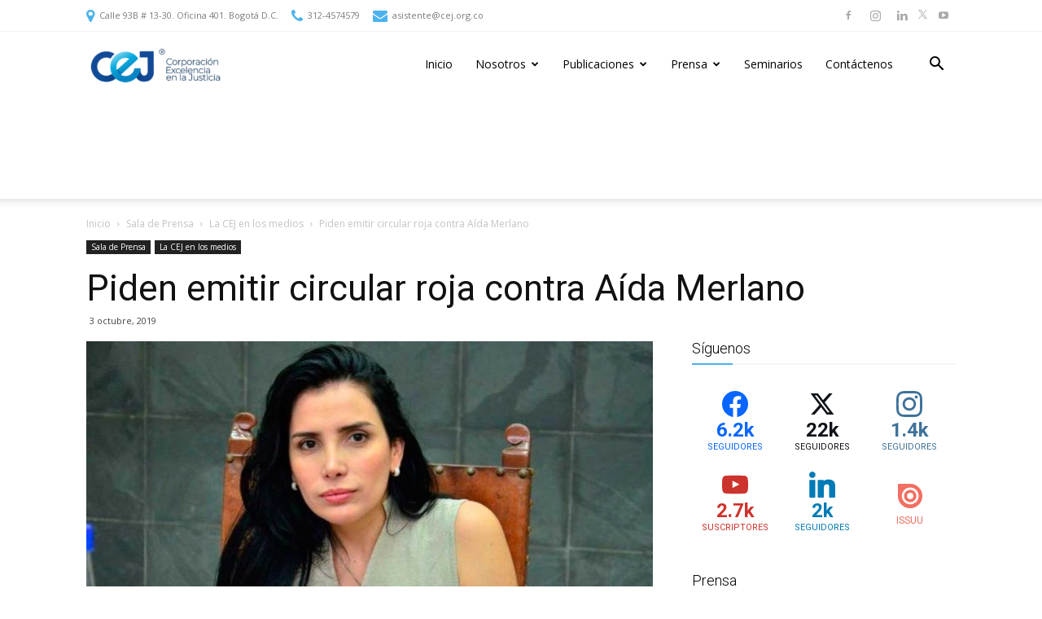

--- FILE ---
content_type: text/html; charset=UTF-8
request_url: https://cej.org.co/sala-de-prensa/piden-emitir-circular-roja-contra-aida-merlano-2/
body_size: 28768
content:
<!doctype html ><head><title>Piden emitir circular roja contra Aída Merlano - Corporación Excelencia en la Justicia</title><style id="rocket-critical-css">.tdm-header-style-3.td-header-wrap .td-header-top-menu-full{padding:5px 0px;border-bottom:1px solid #f2f2f2}.icon-top-bar{font-size:18px!important;color:#4db2ec;vertical-align:middle;margin-right:3px}input[type=submit]{background-color:#15315a!important}@media (max-width:767px){.tdm-header-style-3 .td-main-menu-logo img{max-height:40px}}.clearfix{*zoom:1}.clearfix:after,.clearfix:before{display:table;content:'';line-height:0}.clearfix:after{clear:both}@-moz-document url-prefix(){@media (min-width:768px){.tdm-header-style-3 .td-main-menu-logo a img{top:-1px}}}.tdm-header-style-3.td-header-wrap .td-header-top-menu-full{background-color:#222}.tdm-header-style-3 .td-main-menu-logo{display:block;margin-right:42px;height:80px}@media (min-width:1019px) and (max-width:1140px){.tdm-header-style-3 .td-main-menu-logo{margin-right:20px}}@media (min-width:768px) and (max-width:1018px){.tdm-header-style-3 .td-main-menu-logo{margin-right:10px}}@media (max-width:767px){.tdm-header-style-3 .td-main-menu-logo{float:left;margin:0;display:inline;width:0;height:0}}.tdm-header-style-3 .td-main-menu-logo a{line-height:80px}.tdm-header-style-3 .td-main-menu-logo img{max-height:80px}@media (max-width:767px){.tdm-header-style-3 .td-main-menu-logo img{max-height:48px}}.tdm-header-style-3 .td-header-menu-wrap-full #td-header-search-button{color:#000}.tdm-header-style-3 .td-header-menu-wrap-full #td-header-search-button .td-icon-search{line-height:80px}.tdm-header-style-3 #td-header-menu{display:block}.tdm-header-style-3 .sf-menu>li>a{line-height:80px}@media (min-width:1019px) and (max-width:1140px){.tdm-header-style-3 .sf-menu>li>a{padding:0 12px}}.tdm-header-style-3 .td-mega-menu ul{border-top:none}@media (max-width:767px){.tdm-header-style-3 .td-header-main-menu{height:54px}}.tdm-header-style-3 .sf-menu{float:right}.tdm-menu-active-style3 .tdm-header .sf-menu>li>a:after{display:none}.tdm-header .header-search-wrap{position:relative;float:right;margin-left:15px}.clearfix{*zoom:1}.clearfix:before,.clearfix:after{display:table;content:"";line-height:0}.clearfix:after{clear:both}html{font-family:sans-serif;-ms-text-size-adjust:100%;-webkit-text-size-adjust:100%}body{margin:0}article,header{display:block}a{background-color:transparent}img{border:0}input{color:inherit;font:inherit;margin:0}input[type="submit"]{-webkit-appearance:button}input::-moz-focus-inner{border:0;padding:0}input{line-height:normal}table{border-collapse:collapse;border-spacing:0}td{padding:0}body{visibility:visible!important}*{-webkit-box-sizing:border-box;-moz-box-sizing:border-box;box-sizing:border-box}*:before,*:after{-webkit-box-sizing:border-box;-moz-box-sizing:border-box;box-sizing:border-box}img{max-width:100%;width:auto\9;height:auto}.td-main-content-wrap{background-color:#fff}.td-page-meta{display:none}.td-container{width:1068px;margin-right:auto;margin-left:auto}.td-container:before,.td-container:after{display:table;content:'';line-height:0}.td-container:after{clear:both}.td-pb-row{*zoom:1;margin-right:-24px;margin-left:-24px;position:relative}.td-pb-row:before,.td-pb-row:after{display:table;content:''}.td-pb-row:after{clear:both}.td-pb-row [class*="td-pb-span"]{display:block;min-height:1px;float:left;padding-right:24px;padding-left:24px;position:relative}@media (min-width:1019px) and (max-width:1140px){.td-pb-row [class*="td-pb-span"]{padding-right:20px;padding-left:20px}}@media (min-width:768px) and (max-width:1018px){.td-pb-row [class*="td-pb-span"]{padding-right:14px;padding-left:14px}}@media (max-width:767px){.td-pb-row [class*="td-pb-span"]{padding-right:0;padding-left:0;float:none;width:100%}}.td-pb-span12{width:100%}@media (min-width:1019px) and (max-width:1140px){.td-container{width:980px}.td-pb-row{margin-right:-20px;margin-left:-20px}}@media (min-width:768px) and (max-width:1018px){.td-container{width:740px}.td-pb-row{margin-right:-14px;margin-left:-14px}}@media (max-width:767px){.td-container{width:100%;padding-left:20px;padding-right:20px}.td-pb-row{width:100%;margin-left:0;margin-right:0}}.td-header-wrap{position:relative;z-index:2000}.td-header-row{*zoom:1;font-family:'Open Sans',arial,sans-serif}.td-header-row:before,.td-header-row:after{display:table;content:''}.td-header-row:after{clear:both}.td-header-row [class*="td-header-sp"]{display:block;min-height:1px;float:left;padding-right:24px;padding-left:24px}@media (min-width:1019px) and (max-width:1140px){.td-header-row [class*="td-header-sp"]{padding-right:20px;padding-left:20px}}@media (min-width:768px) and (max-width:1018px){.td-header-row [class*="td-header-sp"]{padding-right:14px;padding-left:14px}}@media (max-width:767px){.td-header-row [class*="td-header-sp"]{padding-right:0;padding-left:0;float:none;width:100%}}.td-header-gradient:before{content:"";background:transparent url('[data-uri]');width:100%;height:12px;position:absolute;left:0;bottom:-12px;z-index:1}@media (max-width:767px){#td-header-search-button{display:none}}#td-header-search-button-mob{display:none}@media (max-width:767px){#td-header-search-button-mob{display:block}}@media (min-width:768px){.td-drop-down-search .td-search-form{margin:20px}}.td-header-wrap .td-drop-down-search{position:absolute;top:100%;right:0;visibility:hidden;opacity:0;-ms-filter:"progid:DXImageTransform.Microsoft.Alpha(Opacity=" 0 ")";filter:alpha(opacity=0);transform:translate3d(0,20px,0);-webkit-transform:translate3d(0,20px,0);-moz-transform:translate3d(0,20px,0);-ms-transform:translate3d(0,20px,0);-o-transform:translate3d(0,20px,0);background-color:#fff;-webkit-box-shadow:0 2px 6px rgba(0,0,0,0.2);-moz-box-shadow:0 2px 6px rgba(0,0,0,0.2);box-shadow:0 2px 6px rgba(0,0,0,0.2);border-top:0;width:342px}.td-header-wrap .td-drop-down-search .btn{position:absolute;height:32px;min-width:67px;line-height:17px;padding:7px 15px 8px;text-shadow:none;vertical-align:top;right:20px;margin:0!important}.td-header-wrap .td-drop-down-search:before{position:absolute;top:-9px;right:19px;display:block;content:'';width:0;height:0;border-style:solid;border-width:0 5.5px 6px 5.5px;border-color:transparent transparent #4db2ec transparent}.td-header-wrap .td-drop-down-search:after{position:absolute;top:-3px;display:block;content:'';right:0;left:0;margin:0 auto;width:100%;height:3px;background-color:#4db2ec}.td-header-wrap #td-header-search{width:235px;height:32px;margin:0;border-right:0;line-height:17px;border-color:#eaeaea!important}@media (max-width:767px){.td-header-wrap #td-header-search{width:91%;font-size:16px}}.td-header-menu-wrap-full{z-index:9998;position:relative}@media (max-width:767px){.td-header-wrap .td-header-menu-wrap-full,.td-header-wrap .td-header-menu-wrap,.td-header-wrap .td-header-main-menu{background-color:#222!important;height:54px!important}.header-search-wrap .td-icon-search{color:#fff!important}}.td-header-wrap .td-header-menu-wrap-full{background-color:#fff}.td-header-main-menu{position:relative;z-index:999;padding-right:48px}@media (max-width:767px){.td-header-main-menu{padding-right:64px;padding-left:2px}}.td-header-menu-no-search .td-header-main-menu{padding-right:0}.sf-menu,.sf-menu ul,.sf-menu li{margin:0;list-style:none}@media (max-width:767px){.sf-menu{display:none}}.sf-menu ul{position:absolute;top:-999em;width:10em}.sf-menu>li.td-normal-menu>ul.sub-menu{left:-15px}@media (min-width:768px) and (max-width:1018px){.sf-menu>li.td-normal-menu>ul.sub-menu{left:-5px}}.sf-menu ul li{width:100%}.sf-menu li{float:left;position:relative}.sf-menu .td-menu-item>a{display:block;position:relative}.sf-menu>li>a{padding:0 14px;line-height:48px;font-size:14px;color:#000;font-weight:700;text-transform:uppercase;-webkit-backface-visibility:hidden}@media (min-width:768px) and (max-width:1018px){.sf-menu>li>a{padding:0 9px;font-size:11px}}.sf-menu>li>a:after{background-color:transparent;content:'';width:0;height:3px;position:absolute;bottom:0;left:0;right:0;margin:0 auto;-webkit-transform:translate3d(0,0,0);transform:translate3d(0,0,0)}#td-header-menu{display:inline-block;vertical-align:top}.td-normal-menu ul{box-shadow:1px 1px 4px rgba(0,0,0,0.15)}.sf-menu .td-normal-menu ul{padding:15px 0}@media (min-width:768px) and (max-width:1018px){.sf-menu .td-normal-menu ul{padding:8px 0}}.sf-menu ul{background-color:#fff}.sf-menu ul .td-menu-item>a{padding:7px 30px;font-size:12px;line-height:20px;color:#111}@media (min-width:768px) and (max-width:1018px){.sf-menu ul .td-menu-item>a{padding:5px 16px 6px;font-size:11px}}.sf-menu .sub-menu{-webkit-backface-visibility:hidden}.header-search-wrap{position:absolute;top:0;right:0;z-index:999}.header-search-wrap .td-icon-search{display:inline-block;font-size:19px;width:48px;line-height:48px;text-align:center}@media (min-width:768px) and (max-width:1018px){.header-search-wrap .td-icon-search{font-size:15px}}@media (max-width:767px){.header-search-wrap .td-icon-search{height:54px;width:54px;line-height:54px;font-size:22px;margin-right:2px}}#td-outer-wrap{overflow:hidden}@media (max-width:767px){#td-outer-wrap{margin:auto;width:100%;-webkit-transform-origin:50% 200px 0;-moz-transform-origin:50% 200px 0;-o-transform-origin:50% 200px 0;transform-origin:50% 200px 0}}#td-top-mobile-toggle{display:none}@media (max-width:767px){#td-top-mobile-toggle{display:inline-block;position:relative}}#td-top-mobile-toggle a{display:inline-block}#td-top-mobile-toggle i{font-size:27px;width:64px;line-height:54px;height:54px;display:inline-block;padding-top:1px;color:#fff}.td-menu-background{background-repeat:no-repeat;background-size:cover;background-position:center top;position:fixed;top:0;display:block;width:100%;height:113%;z-index:9999;visibility:hidden;transform:translate3d(-100%,0,0);-webkit-transform:translate3d(-100%,0,0);-moz-transform:translate3d(-100%,0,0);-ms-transform:translate3d(-100%,0,0);-o-transform:translate3d(-100%,0,0)}.td-menu-background:before{content:'';width:100%;height:100%;position:absolute;top:0;left:0;opacity:0.98;background:#313b45;background:-moz-linear-gradient(top,#313b45 0%,#3393b8 100%);background:-webkit-gradient(left top,left bottom,color-stop(0%,#313b45),color-stop(100%,#3393b8));background:-webkit-linear-gradient(top,#313b45 0%,#3393b8 100%);background:-o-linear-gradient(top,#313b45 0%,#3393b8 100%);background:-ms-linear-gradient(top,#313b45 0%,#3393b8 100%);background:linear-gradient(to bottom,#313b45 0%,#3393b8 100%);filter:progid:DXImageTransform.Microsoft.gradient(startColorstr='#313b45', endColorstr='#3393b8', GradientType=0)}#td-mobile-nav{padding:0;position:absolute;width:100%;height:auto;top:0;z-index:9999;visibility:hidden;transform:translate3d(-99%,0,0);-webkit-transform:translate3d(-99%,0,0);-moz-transform:translate3d(-99%,0,0);-ms-transform:translate3d(-99%,0,0);-o-transform:translate3d(-99%,0,0);left:-1%;font-family:-apple-system,".SFNSText-Regular","San Francisco","Roboto","Segoe UI","Helvetica Neue","Lucida Grande",sans-serif}#td-mobile-nav{height:1px;overflow:hidden}#td-mobile-nav .td-menu-socials{padding:0 65px 0 20px;overflow:hidden;height:60px}#td-mobile-nav .td-social-icon-wrap{margin:20px 5px 0 0;display:inline-block}#td-mobile-nav .td-social-icon-wrap i{border:none;background-color:transparent;font-size:14px;width:40px;height:40px;line-height:38px;color:#fff;vertical-align:middle}#td-mobile-nav .td-social-icon-wrap .td-icon-instagram{font-size:16px}.td-mobile-close{position:absolute;right:1px;top:0;z-index:1000}.td-mobile-close .td-icon-close-mobile{height:70px;width:70px;line-height:70px;font-size:21px;color:#fff;top:4px;position:relative}.td-mobile-content{padding:20px 20px 0}.td-mobile-container{padding-bottom:20px;position:relative}.td-mobile-content ul{list-style:none;margin:0;padding:0}.td-mobile-content li{float:none;margin-left:0;-webkit-touch-callout:none}.td-mobile-content li a{display:block;line-height:21px;font-size:21px;color:#fff;margin-left:0;padding:12px 30px 12px 12px;font-weight:bold}.td-mobile-content .td-icon-menu-right{display:none;position:absolute;top:10px;right:-4px;z-index:1000;font-size:14px;padding:6px 12px;float:right;color:#fff;-webkit-transform-origin:50% 48% 0px;-moz-transform-origin:50% 48% 0px;-o-transform-origin:50% 48% 0px;transform-origin:50% 48% 0px;transform:rotate(-90deg);-webkit-transform:rotate(-90deg);-moz-transform:rotate(-90deg);-ms-transform:rotate(-90deg);-o-transform:rotate(-90deg)}.td-mobile-content .td-icon-menu-right:before{content:'\e83d'}.td-mobile-content .sub-menu{max-height:0;overflow:hidden;opacity:0}.td-mobile-content .sub-menu a{padding:9px 26px 9px 36px!important;line-height:19px;font-size:16px;font-weight:normal}.td-mobile-content .menu-item-has-children a{width:100%;z-index:1}.td-mobile-container{opacity:1}.td-search-wrap-mob{padding:0;position:absolute;width:100%;height:auto;top:0;text-align:center;z-index:9999;visibility:hidden;color:#fff;font-family:-apple-system,".SFNSText-Regular","San Francisco","Roboto","Segoe UI","Helvetica Neue","Lucida Grande",sans-serif}.td-search-wrap-mob .td-drop-down-search{opacity:0;visibility:hidden;-webkit-backface-visibility:hidden;position:relative}.td-search-wrap-mob #td-header-search-mob{color:#fff;font-weight:bold;font-size:26px;height:40px;line-height:36px;border:0;background:transparent;outline:0;margin:8px 0;padding:0;text-align:center}.td-search-wrap-mob .td-search-input{margin:0 5%;position:relative}.td-search-wrap-mob .td-search-input span{opacity:0.8;font-size:12px}.td-search-wrap-mob .td-search-input:before,.td-search-wrap-mob .td-search-input:after{content:'';position:absolute;display:block;width:100%;height:1px;background-color:#fff;bottom:0;left:0;opacity:0.2}.td-search-wrap-mob .td-search-input:after{opacity:0.8;transform:scaleX(0);-webkit-transform:scaleX(0);-moz-transform:scaleX(0);-ms-transform:scaleX(0);-o-transform:scaleX(0)}.td-search-wrap-mob .td-search-form{margin-bottom:30px}.td-search-background{background-repeat:no-repeat;background-size:cover;background-position:center top;position:fixed;top:0;display:block;width:100%;height:113%;z-index:9999;transform:translate3d(100%,0,0);-webkit-transform:translate3d(100%,0,0);-moz-transform:translate3d(100%,0,0);-ms-transform:translate3d(100%,0,0);-o-transform:translate3d(100%,0,0);visibility:hidden}.td-search-background:before{content:'';width:100%;height:100%;position:absolute;top:0;left:0;opacity:0.98;background:#313b45;background:-moz-linear-gradient(top,#313b45 0%,#3393b8 100%);background:-webkit-gradient(left top,left bottom,color-stop(0%,#313b45),color-stop(100%,#3393b8));background:-webkit-linear-gradient(top,#313b45 0%,#3393b8 100%);background:-o-linear-gradient(top,#313b45 0%,#3393b8 100%);background:-ms-linear-gradient(top,#313b45 0%,#3393b8 100%);background:linear-gradient(to bottom,#313b45 0%,#3393b8 100%);filter:progid:DXImageTransform.Microsoft.gradient(startColorstr='#313b45', endColorstr='#3393b8', GradientType=0)}.td-search-close{text-align:right;z-index:1000}.td-search-close .td-icon-close-mobile{height:70px;width:70px;line-height:70px;font-size:21px;color:#fff;position:relative;top:4px;right:0}body{font-family:Verdana,Geneva,sans-serif;font-size:14px;line-height:21px}a{color:#4db2ec;text-decoration:none}ul{padding:0}ul li{line-height:24px;margin-left:21px}table{width:100%}table td{border:1px solid #ededed;padding:2px 8px}h1,h3{font-family:'Roboto',sans-serif;color:#111111;font-weight:400;margin:6px 0}h3>a{color:#111111}h1{font-size:32px;line-height:40px;margin-top:33px;margin-bottom:23px}h3{font-size:22px;line-height:30px;margin-top:27px;margin-bottom:17px}input[type=submit]{font-family:'Roboto',sans-serif;font-size:13px;background-color:#222222;border-radius:0;color:#fff;border:none;padding:8px 15px;font-weight:500}input[type=text]{font-size:12px;line-height:21px;color:#444;border:1px solid #e1e1e1;width:100%;max-width:100%;height:34px;padding:3px 9px}@media (max-width:767px){input[type=text]{font-size:16px}}.tagdiv-type{font-size:15px;line-height:1.74;color:#222}.tagdiv-type iframe{max-width:100%!important}.td_module_wrap{position:relative;padding-bottom:35px}.td_module_wrap .entry-title{font-size:21px;line-height:25px;margin:0 0 6px 0}.entry-title{word-wrap:break-word}.td-module-thumb{position:relative;margin-bottom:13px}.td-module-thumb .entry-thumb{display:block}.td-module-meta-info{font-family:'Open Sans',arial,sans-serif;font-size:11px;margin-bottom:7px;line-height:1;min-height:17px}.td-post-date{color:#aaa;display:inline-block;position:relative;top:2px}.td-module-image{position:relative}.td-main-content-wrap{padding-bottom:40px}@media (max-width:767px){.td-main-content-wrap{padding-bottom:26px}}.td-crumb-container{min-height:35px;margin-bottom:9px;padding-top:21px}@media (min-width:768px) and (max-width:1018px){.td-crumb-container{padding-top:16px}}@media (max-width:767px){.td-crumb-container{padding-top:11px}}@media (max-width:767px){.single-post .td-bred-no-url-last{display:none}}.entry-crumbs{font-family:'Open Sans',arial,sans-serif;font-size:12px;color:#c3c3c3;line-height:18px;padding-top:1px;padding-bottom:2px}.entry-crumbs a{color:#c3c3c3}.entry-crumbs .td-bread-sep{font-size:8px;margin:0 5px}.td-category{list-style:none;font-family:'Open Sans',arial,sans-serif;font-size:10px;margin-top:0;margin-bottom:10px;line-height:1}.td-category li{display:inline-block;margin:0 5px 5px 0;line-height:1}.td-category a{color:#fff;background-color:#222222;padding:3px 6px 4px 6px;white-space:nowrap;display:inline-block}@media (max-width:767px){.single .td-category{margin-bottom:0}}.post{background-color:#fff}.post header .entry-title{margin-top:0;margin-bottom:7px;word-wrap:break-word;font-size:41px;line-height:50px}@media (max-width:1018px){.post header .entry-title{font-size:32px;line-height:36px}}@media (max-width:767px){.post header .entry-title{margin-top:3px;margin-bottom:9px}}header .td-module-meta-info{margin-bottom:16px}header .td-post-date{margin-left:4px;color:#444;float:left}.td-next-prev-separator{display:none}.td-author-name{font-family:'Open Sans',arial,sans-serif;font-size:15px;line-height:21px;font-weight:700;margin:7px 0 8px 0}.td-author-name a{color:#222}.td-post-content{margin-top:21px;padding-bottom:16px}@media (max-width:767px){.td-post-content{margin-top:16px}}.td-post-content table{margin-bottom:21px}@font-face{font-family:'newspaper';src:url(https://cej.org.co/wp-content/themes/Newspaper/images/icons/newspaper.eot?16);src:url(https://cej.org.co/wp-content/themes/Newspaper/images/icons/newspaper.eot?16#iefix) format('embedded-opentype'),url(https://cej.org.co/wp-content/themes/Newspaper/images/icons/newspaper.woff?16) format('woff'),url(https://cej.org.co/wp-content/themes/Newspaper/images/icons/newspaper.ttf?16) format('truetype'),url(https://cej.org.co/wp-content/themes/Newspaper/images/icons/newspaper.svg?16#newspaper) format('svg');font-weight:normal;font-style:normal}[class^="td-icon-"]:before,[class*=" td-icon-"]:before{font-family:'newspaper';speak:none;font-style:normal;font-weight:normal;font-variant:normal;text-transform:none;line-height:1;text-align:center;-webkit-font-smoothing:antialiased;-moz-osx-font-smoothing:grayscale}[class*="td-icon-"]{line-height:1;text-align:center;display:inline-block}.td-icon-right:before{content:'\e803'}.td-icon-search:before{content:'\e80a'}.td-icon-menu-left:before{content:'\e80c'}.td-icon-menu-right:before{content:'\e80d'}.td-icon-facebook:before{content:'\e818'}.td-icon-instagram:before{content:'\e81d'}.td-icon-linkedin:before{content:'\e81f'}.td-icon-twitter:before{content:'\e831'}.td-icon-youtube:before{content:'\e836'}.td-icon-close:before{content:'\e83c'}.td-icon-mobile:before{content:'\e83e'}.td-icon-whatsapp:before{content:'\f232'}.td-icon-close-mobile:before{content:'\e900'}.clearfix{*zoom:1}.clearfix:before,.clearfix:after{display:table;content:"";line-height:0}.clearfix:after{clear:both}.td-main-menu-logo{display:none;float:left;margin-right:10px;height:48px}@media (max-width:767px){.td-main-menu-logo{display:block;margin-right:0;height:0}}.td-main-menu-logo a{line-height:48px}.td-main-menu-logo img{padding:3px 0;position:relative;vertical-align:middle;max-height:48px}@media (max-width:767px){.td-main-menu-logo img{margin:auto;bottom:0;top:0;left:0;right:0;position:absolute;padding:0}}@media (max-width:1140px){.td-main-menu-logo img{max-width:180px}}.td-visual-hidden{border:0;width:1px;height:1px;margin:-1px;overflow:hidden;padding:0;position:absolute}.td-logo-in-menu .td-sticky-mobile.td-mobile-logo{display:none}@media (max-width:767px){.td-logo-in-menu .td-sticky-mobile.td-mobile-logo{display:block}}@media (max-width:767px){.td-logo-in-menu .td-sticky-mobile.td-header-logo{display:none}}.td-header-top-menu-full{position:relative;z-index:9999}@media (max-width:767px){.td-header-top-menu-full{display:none}}.td-mega-menu{position:static!important}.td-mega-menu ul.sub-menu{position:absolute;width:1114px!important;height:auto;left:50%!important;transform:translateX(-50%);-webkit-transform:translateX(-50%);-moz-transform:translateX(-50%);-ms-transform:translateX(-50%);-o-transform:translateX(-50%);display:none;border:1px solid #eaeaea;box-shadow:0 2px 6px rgba(0,0,0,0.1)}@media (min-width:1019px) and (max-width:1140px){.td-mega-menu ul.sub-menu{width:1024px!important}}@media (min-width:768px) and (max-width:1018px){.td-mega-menu ul.sub-menu{width:786px!important}}.td-mega-menu .td_block_mega_menu .td-next-prev-wrap{margin:0 0 22px 22px}.td_block_mega_menu{display:table;width:100%;margin-bottom:0!important}.td_mega_menu_sub_cats{width:218px;max-width:218px;text-align:right;display:table-cell;height:100%;vertical-align:top;padding-top:22px;background-color:#fafafa;position:relative}@media (min-width:1019px) and (max-width:1140px){.td_mega_menu_sub_cats{width:200px;max-width:200px}}@media (min-width:768px) and (max-width:1018px){.td_mega_menu_sub_cats{width:152px;max-width:152px}}.td_mega_menu_sub_cats:after{content:"";width:1px;height:100%;position:absolute;top:0;right:0;background-color:#eaeaea}.td_mega_menu_sub_cats a{display:block;font-size:13px;font-weight:600;color:#333;padding:5px 22px;position:relative;vertical-align:middle;border-top:1px solid transparent;border-bottom:1px solid transparent}@media (min-width:1019px) and (max-width:1140px){.td_mega_menu_sub_cats a{padding:4px 22px}}@media (min-width:768px) and (max-width:1018px){.td_mega_menu_sub_cats a{font-size:11px;padding:3px 22px}}.td_mega_menu_sub_cats .cur-sub-cat{background-color:#fff;color:#4db2ec;border-top:1px solid #eaeaea;border-bottom:1px solid #eaeaea}.td_mega_menu_sub_cats .cur-sub-cat:before{content:'';width:1px;height:100%;position:absolute;top:0;right:0;background-color:#fff;z-index:1}.block-mega-child-cats{overflow-x:hidden;overflow-y:auto;max-height:252px;-webkit-overflow-scrolling:touch}@media (min-width:1019px) and (max-width:1140px){.block-mega-child-cats{max-height:238px}}@media (min-width:768px) and (max-width:1018px){.block-mega-child-cats{max-height:224px}}.td-mega-row{display:table-cell;padding:22px 0 10px 0}@media (min-width:768px) and (max-width:1018px){.td-mega-row{padding-bottom:6px}}.td-mega-span{width:196px;min-height:202px;float:left;margin-left:22px}@media (min-width:1019px) and (max-width:1140px){.td-mega-span{width:178px;min-height:189px}}@media (min-width:768px) and (max-width:1018px){.td-mega-span{width:130px;min-height:176px}}.td-mega-span .td-module-thumb{position:relative;margin-bottom:0}.td-mega-span .entry-thumb{min-height:135px}@media (min-width:1019px) and (max-width:1140px){.td-mega-span .entry-thumb{min-height:122px}}@media (min-width:768px) and (max-width:1018px){.td-mega-span .entry-thumb{min-height:89px}}.td-mega-span h3{font-family:'Roboto',sans-serif;font-weight:500;font-size:13px;margin:7px 0 0;line-height:18px}@media (min-width:768px) and (max-width:1018px){.td-mega-span h3{font-size:12px;line-height:16px}}.td-mega-span h3 a{color:#333;display:block}.td-header-top-menu{color:#fff;font-size:11px}.td-header-top-menu a{color:#fff}@media (min-width:1019px) and (max-width:1140px){.td-header-top-menu{overflow:visible}}.td-header-sp-top-menu{line-height:28px;padding:0!important;z-index:1000;float:left}@media (max-width:767px){.td-header-sp-top-menu{display:none!important}}.td-header-sp-top-widget{position:relative;line-height:28px;text-align:right;padding-left:0!important;padding-right:0!important}.td-header-sp-top-widget .td-social-icon-wrap .td-icon-font{vertical-align:middle}@media (max-width:767px){.td-header-sp-top-widget{width:100%;text-align:center}}.menu-top-container{display:inline-block;margin-right:16px}.top-header-menu{list-style:none;margin:0;display:inline-block}.top-header-menu li{display:inline-block;position:relative;margin-left:0}.top-header-menu li a{margin-right:16px;line-height:1}.top-header-menu>li{line-height:28px}.td-social-icon-wrap>a{display:inline-block}.td-social-icon-wrap .td-icon-font{font-size:12px;width:30px;height:24px;line-height:24px}.td-social-icon-wrap .td-icon-instagram{font-size:15px}@media (max-width:767px){.td-social-icon-wrap{margin:0 3px}}.top-bar-style-1 .td-header-sp-top-widget{float:right}.td_module_1{padding-bottom:24px}@media (min-width:768px) and (max-width:1018px){.td_module_1 .entry-title{font-size:17px;line-height:22px}}@media (max-width:767px){.td_module_1 .entry-thumb{width:100%}}.td_block_wrap{margin-bottom:48px;position:relative;clear:both}@media (max-width:767px){.td_block_wrap{margin-bottom:32px}}.td_block_wrap .td-next-prev-wrap{margin-top:20px}@media (max-width:767px){.td_block_wrap .td-next-prev-wrap{margin-bottom:0}}.td_with_ajax_pagination{transform:translate3d(0,0,0);-webkit-transform:translate3d(0,0,0);-moz-transform:translate3d(0,0,0);-ms-transform:translate3d(0,0,0);-o-transform:translate3d(0,0,0);overflow:hidden}.td-next-prev-wrap{position:relative;clear:both}.td-next-prev-wrap a{display:inline-block;margin-right:7px;width:25px;height:25px;line-height:24px;border:1px solid #dcdcdc;text-align:center;vertical-align:middle;font-size:7px;color:#b7b7b7}.td-next-prev-wrap .ajax-page-disabled{opacity:0.5}.td-next-prev-wrap .td-ajax-next-page{padding-left:2px}.td-next-prev-wrap .td-ajax-prev-page{padding-right:1px}@-moz-document url-prefix(){.td-next-prev-wrap a{line-height:23px}}.td-social-network{position:relative;display:inline-block;margin:0 3px 7px;height:40px;min-width:40px;font-size:11px;text-align:center;vertical-align:middle}.td-ps-notext .td-social-network .td-social-but-icon{border-top-right-radius:2px;border-bottom-right-radius:2px}.td-social-network{color:#000;overflow:hidden}.td-social-network .td-social-but-icon{border-top-left-radius:2px;border-bottom-left-radius:2px}.td-social-network .td-social-but-text{border-top-right-radius:2px;border-bottom-right-radius:2px}.td-social-but-text,.td-social-but-icon{display:inline-block;position:relative}.td-social-but-icon{padding-left:13px;padding-right:13px;line-height:40px;z-index:1}.td-social-but-icon i{position:relative;top:-1px;vertical-align:middle}.td-social-but-text{margin-left:-6px;padding-left:12px;padding-right:17px;line-height:40px}.td-social-but-text:before{content:'';position:absolute;top:12px;left:0;width:1px;height:16px;background-color:#fff;opacity:0.2;-ms-filter:"progid:DXImageTransform.Microsoft.Alpha(Opacity=" 20 ")";filter:alpha(opacity=20);z-index:1}.td-social-whatsapp .td-icon-whatsapp{font-size:18px}@media (min-width:767px){.td-social-whatsapp{display:none}}.td-ps-bg .td-social-network{color:#fff}.td-ps-bg .td-social-facebook .td-social-but-text{background-color:#516eab}.td-ps-bg .td-social-twitter .td-social-but-text{background-color:#29c5f6}.td-ps-bg .td-social-pinterest .td-social-but-text{background-color:#ca212a}.td-ps-bg .td-social-whatsapp .td-social-but-icon,.td-ps-bg .td-social-whatsapp .td-social-but-text{background-color:#7bbf6a}.td-ps-bg .td-social-linkedin .td-social-but-text{background-color:#0266a0}.td-ps-notext .td-social-but-icon{width:40px}.td-ps-notext .td-social-network .td-social-but-text{display:none}.td-post-template-2 .td-post-content{margin-top:0}.td-post-template-2 .td-post-header .entry-title{font-size:44px;line-height:54px;margin-bottom:5px}@media (max-width:767px){.td-post-template-2 .td-post-header .entry-title{margin-bottom:9px}}@media (max-width:1018px){.td-post-template-2 .td-post-header header .entry-title{font-size:32px;line-height:36px}}.td-post-template-2 .td-post-title .td-post-date{margin-right:22px}.td-pulldown-filter-list{display:none}.td-more-articles-box{-webkit-transform:translate3d(0,0,0);transform:translate3d(0,0,0);position:fixed;width:341px;bottom:48px;right:-384px;background-color:#fff;padding:16px 20px 0 20px;border-style:solid;border-color:#ededed;border-width:1px 0 1px 1px;z-index:9999;visibility:hidden}@media (max-width:767px){.td-more-articles-box{display:none!important}}.td-more-articles-box-title{font-family:'Open Sans',arial,sans-serif;color:#222;font-size:17px;font-weight:600;line-height:30px;display:inline-block;text-align:center;min-width:300px;margin-bottom:18px}.td-content-more-articles-box .td_module_1{padding-bottom:20px}.td-content-more-articles-box .td-module-thumb{height:auto!important}.td-close-more-articles-box{display:inline-block;position:absolute;left:14px;top:21px;line-height:26px;padding:2px 11px;font-size:17px}.td-container-wrap{background-color:#fff;margin-left:auto;margin-right:auto}.td_stretch_container{width:100%!important}.wpb_button{display:inline-block;font-family:'Open Sans',arial,sans-serif;font-weight:600;line-height:24px;text-shadow:none;border:none;border-radius:0;margin-bottom:21px}.clearfix{*zoom:1}.clearfix:before,.clearfix:after{display:table;content:'';line-height:0}.clearfix:after{clear:both}.td-main-content-wrap{padding-bottom:0}</style><link rel="preload" href="https://cej.org.co/wp-content/cache/min/1/6171762431930b1e4ac85cc14194b8aa.css" as="style" onload="this.onload=null;this.rel='stylesheet'" data-minify="1" /><meta charset="UTF-8" /><meta name="viewport" content="width=device-width, initial-scale=1.0"><link rel="pingback" href="https://cej.org.co/xmlrpc.php" /><meta name='robots' content='index, follow, max-image-preview:large, max-snippet:-1, max-video-preview:-1' /><meta property="og:image" content="https://cej.org.co/wp-content/uploads/2019/10/Merlano-Cablenoticias.jpg" /><link rel="icon" type="image/png" href="https://cej.org.co/wp-content/uploads/2021/03/CEJ.png"><meta property="og:locale" content="es_CO" /><meta property="og:type" content="article" /><meta property="og:title" content="Piden emitir circular roja contra Aída Merlano" /><meta property="og:description" content="Bogotá, 3 de octubre de 2019. A continuación, se realiza una transcripción del artículo publicado por El País. El texto y la imagen fueron tomados de su página web. Ante la fuga de la excongresista Aida Merlano, la Corporación Excelencia en la Justicia emitió una comunicación en la solicita a las autoridades judiciales iniciar los trámites para solicitar la circular roja de Interpol con el fin de dar búsqueda y captura a nivel internacional de la condenada. La petición se la Corporación se da por la posible salida del país de Merlano, en vista de que investigados de ese mismo" /><meta property="og:url" content="https://cej.org.co/sala-de-prensa/piden-emitir-circular-roja-contra-aida-merlano-2/" /><meta property="og:site_name" content="Corporación Excelencia en la Justicia" /><meta property="article:section" content="La CEJ en los medios" /><meta property="article:published_time" content="2019-10-03T16:54:48+00:00" /><meta property="article:modified_time" content="2019-10-03T16:58:22+00:00" /><meta property="og:updated_time" content="2019-10-03T16:58:22+00:00" /><meta property="og:image" content="https://cej.org.co/wp-content/uploads/2019/10/Merlano-Cablenoticias.jpg" /><meta property="og:image:secure_url" content="https://cej.org.co/wp-content/uploads/2019/10/Merlano-Cablenoticias.jpg" /><meta property="og:image:width" content="980" /><meta property="og:image:height" content="600" /><link rel="canonical" href="https://cej.org.co/sala-de-prensa/piden-emitir-circular-roja-contra-aida-merlano-2/" /><meta property="og:locale" content="es_ES" /><meta property="og:type" content="article" /><meta property="og:title" content="Piden emitir circular roja contra Aída Merlano - Corporación Excelencia en la Justicia" /><meta property="og:description" content="Bogotá, 3 de octubre de 2019. A continuación, se realiza una transcripción del artículo publicado por El País. El texto y la imagen fueron tomados de su página web. Ante la fuga de la excongresista Aida Merlano, la Corporación Excelencia en la Justicia emitió una comunicación en la solicita a las autoridades judiciales iniciar los [&hellip;]" /><meta property="og:url" content="https://cej.org.co/sala-de-prensa/piden-emitir-circular-roja-contra-aida-merlano-2/" /><meta property="og:site_name" content="Corporación Excelencia en la Justicia" /><meta property="article:publisher" content="https://www.facebook.com/CEJ.JUSTICIA/" /><meta property="article:published_time" content="2019-10-03T16:54:48+00:00" /><meta property="article:modified_time" content="2019-10-03T16:58:22+00:00" /><meta property="og:image" content="https://cej.org.co/wp-content/uploads/2019/10/Merlano-Cablenoticias.jpg" /><meta property="og:image:width" content="980" /><meta property="og:image:height" content="600" /><meta name="twitter:card" content="summary_large_image" /><meta name="twitter:creator" content="@CEJ_JUSTICIA" /><meta name="twitter:site" content="@CEJ_JUSTICIA" /><meta name="twitter:label1" content="Escrito por" /><meta name="twitter:data1" content="Cristian Muñoz" /><meta name="twitter:label2" content="Tiempo estimado de lectura" /><meta name="twitter:data2" content="2 minutos" /> <script type="application/ld+json" class="yoast-schema-graph">{"@context":"https://schema.org","@graph":[{"@type":"Organization","@id":"https://cej.org.co/#organization","name":"Corporaci\u00f3n Excelencia en la Justicia","url":"https://cej.org.co/","sameAs":["https://www.facebook.com/CEJ.JUSTICIA/","https://www.linkedin.com/company/corporaci\u00f3n-excelencia-en-la-justicia/","https://www.youtube.com/user/webmastercej/featured","https://twitter.com/CEJ_JUSTICIA"],"logo":{"@type":"ImageObject","@id":"https://cej.org.co/#logo","inLanguage":"es-CO","url":"https://cej.org.co/wp-content/uploads/2019/06/logo_140px.png","contentUrl":"https://cej.org.co/wp-content/uploads/2019/06/logo_140px.png","width":194,"height":51,"caption":"Corporaci\u00f3n Excelencia en la Justicia"},"image":{"@id":"https://cej.org.co/#logo"}},{"@type":"WebSite","@id":"https://cej.org.co/#website","url":"https://cej.org.co/","name":"Corporaci\u00f3n Excelencia en la Justicia","description":"","publisher":{"@id":"https://cej.org.co/#organization"},"potentialAction":[{"@type":"SearchAction","target":{"@type":"EntryPoint","urlTemplate":"https://cej.org.co/?s={search_term_string}"},"query-input":"required name=search_term_string"}],"inLanguage":"es-CO"},{"@type":"ImageObject","@id":"https://cej.org.co/sala-de-prensa/piden-emitir-circular-roja-contra-aida-merlano-2/#primaryimage","inLanguage":"es-CO","url":"https://cej.org.co/wp-content/uploads/2019/10/Merlano-Cablenoticias.jpg","contentUrl":"https://cej.org.co/wp-content/uploads/2019/10/Merlano-Cablenoticias.jpg","width":980,"height":600,"caption":"A\u00edda Merlano - Cr\u00e9dito: Tomada de RCN Radio"},{"@type":"WebPage","@id":"https://cej.org.co/sala-de-prensa/piden-emitir-circular-roja-contra-aida-merlano-2/#webpage","url":"https://cej.org.co/sala-de-prensa/piden-emitir-circular-roja-contra-aida-merlano-2/","name":"Piden emitir circular roja contra A\u00edda Merlano - Corporaci\u00f3n Excelencia en la Justicia","isPartOf":{"@id":"https://cej.org.co/#website"},"primaryImageOfPage":{"@id":"https://cej.org.co/sala-de-prensa/piden-emitir-circular-roja-contra-aida-merlano-2/#primaryimage"},"datePublished":"2019-10-03T16:54:48+00:00","dateModified":"2019-10-03T16:58:22+00:00","breadcrumb":{"@id":"https://cej.org.co/sala-de-prensa/piden-emitir-circular-roja-contra-aida-merlano-2/#breadcrumb"},"inLanguage":"es-CO","potentialAction":[{"@type":"ReadAction","target":["https://cej.org.co/sala-de-prensa/piden-emitir-circular-roja-contra-aida-merlano-2/"]}]},{"@type":"BreadcrumbList","@id":"https://cej.org.co/sala-de-prensa/piden-emitir-circular-roja-contra-aida-merlano-2/#breadcrumb","itemListElement":[{"@type":"ListItem","position":1,"name":"Home","item":"https://cej.org.co/"},{"@type":"ListItem","position":2,"name":"Piden emitir circular roja contra A\u00edda Merlano"}]},{"@type":"Article","@id":"https://cej.org.co/sala-de-prensa/piden-emitir-circular-roja-contra-aida-merlano-2/#article","isPartOf":{"@id":"https://cej.org.co/sala-de-prensa/piden-emitir-circular-roja-contra-aida-merlano-2/#webpage"},"author":{"@id":"https://cej.org.co/#/schema/person/76d043d5a8db4ca66fcab344e6bf0523"},"headline":"Piden emitir circular roja contra A\u00edda Merlano","datePublished":"2019-10-03T16:54:48+00:00","dateModified":"2019-10-03T16:58:22+00:00","mainEntityOfPage":{"@id":"https://cej.org.co/sala-de-prensa/piden-emitir-circular-roja-contra-aida-merlano-2/#webpage"},"wordCount":398,"publisher":{"@id":"https://cej.org.co/#organization"},"image":{"@id":"https://cej.org.co/sala-de-prensa/piden-emitir-circular-roja-contra-aida-merlano-2/#primaryimage"},"thumbnailUrl":"https://cej.org.co/wp-content/uploads/2019/10/Merlano-Cablenoticias.jpg","articleSection":["La CEJ en los medios","Sala de Prensa"],"inLanguage":"es-CO"},{"@type":"Person","@id":"https://cej.org.co/#/schema/person/76d043d5a8db4ca66fcab344e6bf0523","name":"Cristian Mu\u00f1oz","image":{"@type":"ImageObject","@id":"https://cej.org.co/#personlogo","inLanguage":"es-CO","url":"https://secure.gravatar.com/avatar/b32b9dfad0a01aa15cfa8a2d7c8a101b?s=96&d=mm&r=g","contentUrl":"https://secure.gravatar.com/avatar/b32b9dfad0a01aa15cfa8a2d7c8a101b?s=96&d=mm&r=g","caption":"Cristian Mu\u00f1oz"}}]}</script> <link rel='dns-prefetch' href='//fonts.googleapis.com' /><link href='https://fonts.gstatic.com' crossorigin rel='preconnect' /><link rel="alternate" type="application/rss+xml" title="Corporación Excelencia en la Justicia &raquo; Feed" href="https://cej.org.co/feed/" /><link rel="alternate" type="application/rss+xml" title="Corporación Excelencia en la Justicia &raquo; RSS de los comentarios" href="https://cej.org.co/comments/feed/" /><link rel="alternate" type="application/rss+xml" title="Corporación Excelencia en la Justicia &raquo; Piden emitir circular roja contra Aída Merlano RSS de los comentarios" href="https://cej.org.co/sala-de-prensa/piden-emitir-circular-roja-contra-aida-merlano-2/feed/" /><style type="text/css">img.wp-smiley,img.emoji{display:inline!important;border:none!important;box-shadow:none!important;height:1em!important;width:1em!important;margin:0 .07em!important;vertical-align:-0.1em!important;background:none!important;padding:0!important}</style><link rel='preload'  href='https://fonts.googleapis.com/css?family=Roboto%3A300%2C400%2C400italic%2C500%2C500italic%2C700%2C900%7COpen+Sans%3A300italic%2C400%2C400italic%2C600%2C600italic%2C700&#038;ver=9.7.4&#038;display=swap' as="style" onload="this.onload=null;this.rel='stylesheet'" type='text/css' media='all' /><style id='td-theme-inline-css' type='text/css'>@media (max-width:767px){.td-header-desktop-wrap{display:none}}@media (min-width:767px){.td-header-mobile-wrap{display:none}}</style><style id='__EPYT__style-inline-css' type='text/css'>.epyt-gallery-thumb{width:33.333%}</style><style id='rocket-lazyload-inline-css' type='text/css'>.rll-youtube-player{position:relative;padding-bottom:56.23%;height:0;overflow:hidden;max-width:100%}.rll-youtube-player iframe{position:absolute;top:0;left:0;width:100%;height:100%;z-index:100;background:0 0}.rll-youtube-player img{bottom:0;display:block;left:0;margin:auto;max-width:100%;width:100%;position:absolute;right:0;top:0;border:none;height:auto;cursor:pointer;-webkit-transition:.4s all;-moz-transition:.4s all;transition:.4s all}.rll-youtube-player img:hover{-webkit-filter:brightness(75%)}.rll-youtube-player .play{height:72px;width:72px;left:50%;top:50%;margin-left:-36px;margin-top:-36px;position:absolute;background:url(https://cej.org.co/wp-content/plugins/wp-rocket/assets/img/youtube.png) no-repeat;cursor:pointer}</style>  <script type='text/javascript' id='__ytprefs__-js-extra'>/* <![CDATA[ */ var _EPYT_ = {"ajaxurl":"https:\/\/cej.org.co\/wp-admin\/admin-ajax.php","security":"94634aa1ba","gallery_scrolloffset":"20","eppathtoscripts":"https:\/\/cej.org.co\/wp-content\/plugins\/youtube-embed-plus\/scripts\/","eppath":"https:\/\/cej.org.co\/wp-content\/plugins\/youtube-embed-plus\/","epresponsiveselector":"[\"iframe.__youtube_prefs__\"]","epdovol":"1","version":"14.0.1.3","evselector":"iframe.__youtube_prefs__[src], iframe[src*=\"youtube.com\/embed\/\"], iframe[src*=\"youtube-nocookie.com\/embed\/\"]","ajax_compat":"","ytapi_load":"light","pause_others":"","stopMobileBuffer":"1","vi_active":"","vi_js_posttypes":[]}; /* ]]> */</script>  <link rel="https://api.w.org/" href="https://cej.org.co/wp-json/" /><link rel="alternate" type="application/json" href="https://cej.org.co/wp-json/wp/v2/posts/13282" /><link rel="EditURI" type="application/rsd+xml" title="RSD" href="https://cej.org.co/xmlrpc.php?rsd" /><link rel="wlwmanifest" type="application/wlwmanifest+xml" href="https://cej.org.co/wp-includes/wlwmanifest.xml" /><link rel='shortlink' href='https://cej.org.co/?p=13282' /><link rel="alternate" type="application/json+oembed" href="https://cej.org.co/wp-json/oembed/1.0/embed?url=https%3A%2F%2Fcej.org.co%2Fsala-de-prensa%2Fpiden-emitir-circular-roja-contra-aida-merlano-2%2F" /><link rel="alternate" type="text/xml+oembed" href="https://cej.org.co/wp-json/oembed/1.0/embed?url=https%3A%2F%2Fcej.org.co%2Fsala-de-prensa%2Fpiden-emitir-circular-roja-contra-aida-merlano-2%2F&#038;format=xml" />  <script>(function(i,s,o,g,r,a,m){i['GoogleAnalyticsObject']=r;i[r]=i[r]||function(){
			(i[r].q=i[r].q||[]).push(arguments)},i[r].l=1*new Date();a=s.createElement(o),
			m=s.getElementsByTagName(o)[0];a.async=1;a.src=g;m.parentNode.insertBefore(a,m)
			})(window,document,'script','https://www.google-analytics.com/analytics.js','ga');
			ga('create', 'UA-158886937-1', 'auto');
			ga('send', 'pageview');</script> <link rel="preload" as="font" href="https://cej.org.co/wp-content/plugins/revslider/public/assets/fonts/revicons/revicons.woff" crossorigin> <script>window.tdb_globals = {"wpRestNonce":"4fa5c51a11","wpRestUrl":"https:\/\/cej.org.co\/wp-json\/","permalinkStructure":"\/%category%\/%postname%\/","isAjax":false,"isAdminBarShowing":false,"autoloadScrollPercent":50,"postAutoloadStatus":"off","origPostEditUrl":null};</script> <script>window.tdwGlobal = {"adminUrl":"https:\/\/cej.org.co\/wp-admin\/","wpRestNonce":"4fa5c51a11","wpRestUrl":"https:\/\/cej.org.co\/wp-json\/","permalinkStructure":"\/%category%\/%postname%\/"};</script>  <script>var tdBlocksArray = []; //here we store all the items for the current page

	    //td_block class - each ajax block uses a object of this class for requests
	    function tdBlock() {
		    this.id = '';
		    this.block_type = 1; //block type id (1-234 etc)
		    this.atts = '';
		    this.td_column_number = '';
		    this.td_current_page = 1; //
		    this.post_count = 0; //from wp
		    this.found_posts = 0; //from wp
		    this.max_num_pages = 0; //from wp
		    this.td_filter_value = ''; //current live filter value
		    this.is_ajax_running = false;
		    this.td_user_action = ''; // load more or infinite loader (used by the animation)
		    this.header_color = '';
		    this.ajax_pagination_infinite_stop = ''; //show load more at page x
	    }


        // td_js_generator - mini detector
        (function(){
            var htmlTag = document.getElementsByTagName("html")[0];

	        if ( navigator.userAgent.indexOf("MSIE 10.0") > -1 ) {
                htmlTag.className += ' ie10';
            }

            if ( !!navigator.userAgent.match(/Trident.*rv\:11\./) ) {
                htmlTag.className += ' ie11';
            }

	        if ( navigator.userAgent.indexOf("Edge") > -1 ) {
                htmlTag.className += ' ieEdge';
            }

            if ( /(iPad|iPhone|iPod)/g.test(navigator.userAgent) ) {
                htmlTag.className += ' td-md-is-ios';
            }

            var user_agent = navigator.userAgent.toLowerCase();
            if ( user_agent.indexOf("android") > -1 ) {
                htmlTag.className += ' td-md-is-android';
            }

            if ( -1 !== navigator.userAgent.indexOf('Mac OS X')  ) {
                htmlTag.className += ' td-md-is-os-x';
            }

            if ( /chrom(e|ium)/.test(navigator.userAgent.toLowerCase()) ) {
               htmlTag.className += ' td-md-is-chrome';
            }

            if ( -1 !== navigator.userAgent.indexOf('Firefox') ) {
                htmlTag.className += ' td-md-is-firefox';
            }

            if ( -1 !== navigator.userAgent.indexOf('Safari') && -1 === navigator.userAgent.indexOf('Chrome') ) {
                htmlTag.className += ' td-md-is-safari';
            }

            if( -1 !== navigator.userAgent.indexOf('IEMobile') ){
                htmlTag.className += ' td-md-is-iemobile';
            }

        })();




        var tdLocalCache = {};

        ( function () {
            "use strict";

            tdLocalCache = {
                data: {},
                remove: function (resource_id) {
                    delete tdLocalCache.data[resource_id];
                },
                exist: function (resource_id) {
                    return tdLocalCache.data.hasOwnProperty(resource_id) && tdLocalCache.data[resource_id] !== null;
                },
                get: function (resource_id) {
                    return tdLocalCache.data[resource_id];
                },
                set: function (resource_id, cachedData) {
                    tdLocalCache.remove(resource_id);
                    tdLocalCache.data[resource_id] = cachedData;
                }
            };
        })();

    
    
var td_viewport_interval_list=[{"limitBottom":767,"sidebarWidth":228},{"limitBottom":1018,"sidebarWidth":300},{"limitBottom":1140,"sidebarWidth":324}];
var tdc_is_installed="yes";
var td_ajax_url="https:\/\/cej.org.co\/wp-admin\/admin-ajax.php?td_theme_name=Newspaper&v=9.7.4";
var td_get_template_directory_uri="https:\/\/cej.org.co\/wp-content\/plugins\/td-composer\/legacy\/common";
var tds_snap_menu="smart_snap_mobile";
var tds_logo_on_sticky="show";
var tds_header_style="tdm_header_style_3";
var td_please_wait="Por favor espera...";
var td_email_user_pass_incorrect="Usuario o contrase\u00f1a incorrecta!";
var td_email_user_incorrect="Correo electr\u00f3nico o nombre de usuario incorrecto!";
var td_email_incorrect="Email incorrecto!";
var tds_more_articles_on_post_enable="show";
var tds_more_articles_on_post_time_to_wait="";
var tds_more_articles_on_post_pages_distance_from_top=0;
var tds_theme_color_site_wide="#4db2ec";
var tds_smart_sidebar="";
var tdThemeName="Newspaper";
var td_magnific_popup_translation_tPrev="Anterior (tecla de flecha izquierda)";
var td_magnific_popup_translation_tNext="Siguiente (tecla de flecha derecha)";
var td_magnific_popup_translation_tCounter="%curr% de %total%";
var td_magnific_popup_translation_ajax_tError="El contenido de %url% no pudo cargarse.";
var td_magnific_popup_translation_image_tError="La imagen #%curr% no pudo cargarse.";
var tdBlockNonce="b905e1eefe";
var tdDateNamesI18n={"month_names":["enero","febrero","marzo","abril","mayo","junio","julio","agosto","septiembre","octubre","noviembre","diciembre"],"month_names_short":["Ene","Feb","Mar","Abr","May","Jun","Jul","Ago","Sep","Oct","Nov","Dic"],"day_names":["domingo","lunes","martes","mi\u00e9rcoles","jueves","viernes","s\u00e1bado"],"day_names_short":["dom","lun","mar","mi\u00e9","jue","vie","s\u00e1b"]};
var td_ad_background_click_link="";
var td_ad_background_click_target="";</script> <style>body{background-color:#fff}.td-header-wrap .td-header-top-menu-full,.td-header-wrap .top-header-menu .sub-menu{background-color:#fff}.td-header-style-8 .td-header-top-menu-full{background-color:transparent}.td-header-style-8 .td-header-top-menu-full .td-header-top-menu{background-color:#fff;padding-left:15px;padding-right:15px}.td-header-wrap .td-header-top-menu-full .td-header-top-menu,.td-header-wrap .td-header-top-menu-full{border-bottom:none}.td-header-top-menu,.td-header-top-menu a,.td-header-wrap .td-header-top-menu-full .td-header-top-menu,.td-header-wrap .td-header-top-menu-full a,.td-header-style-8 .td-header-top-menu,.td-header-style-8 .td-header-top-menu a,.td-header-top-menu .td-drop-down-search .entry-title a{color:#7c7c7c}.top-header-menu .current-menu-item>a,.top-header-menu .current-menu-ancestor>a,.top-header-menu .current-category-ancestor>a,.top-header-menu li a:hover,.td-header-sp-top-widget .td-icon-search:hover{color:#7c7c7c}.td-header-wrap .td-header-sp-top-widget .td-icon-font,.td-header-style-7 .td-header-top-menu .td-social-icon-wrap .td-icon-font{color:#aaa}.td-header-wrap .td-header-sp-top-widget i.td-icon-font:hover{color:#999}@media (max-width:767px){body .td-header-wrap .td-header-main-menu{background-color:#ffffff!important}}@media (max-width:767px){body #td-top-mobile-toggle i,.td-header-wrap .header-search-wrap .td-icon-search{color:#0a1c38!important}}.td-menu-background:before,.td-search-background:before{background:#219bd5;background:-moz-linear-gradient(top,#219bd5 0%,#134b9c 100%);background:-webkit-gradient(left top,left bottom,color-stop(0%,#219bd5),color-stop(100%,#134b9c));background:-webkit-linear-gradient(top,#219bd5 0%,#134b9c 100%);background:-o-linear-gradient(top,#219bd5 0%,#134b9c 100%);background:-ms-linear-gradient(top,#219bd5 0%,#134b9c 100%);background:linear-gradient(to bottom,#219bd5 0%,#134b9c 100%);filter:progid:DXImageTransform.Microsoft.gradient(startColorstr='#219bd5',endColorstr='#134b9c',GradientType=0)}.td-header-bg:before{background-size:100% auto}.td-footer-wrapper,.td-footer-wrapper .td_block_template_7 .td-block-title>*,.td-footer-wrapper .td_block_template_17 .td-block-title,.td-footer-wrapper .td-block-title-wrap .td-wrapper-pulldown-filter{background-color:#15315a}.td-sub-footer-container{background-color:#0a1c38}.td-menu-background,.td-search-background{background-size:100% auto}.white-popup-block:before{background-size:100% auto}ul.sf-menu>.td-menu-item>a,.td-theme-wrap .td-header-menu-social{font-weight:400;text-transform:none}body,p{font-family:Roboto}</style> <script async src="https://www.googletagmanager.com/gtag/js?id=UA-147123796-1"></script> <script>window.dataLayer = window.dataLayer || [];
  function gtag(){dataLayer.push(arguments);}
  gtag('js', new Date());

  gtag('config', 'UA-147123796-1');</script> <script type="application/ld+json">{
        "@context": "http://schema.org",
        "@type": "BreadcrumbList",
        "itemListElement": [
            {
                "@type": "ListItem",
                "position": 1,
                "item": {
                    "@type": "WebSite",
                    "@id": "https://cej.org.co/",
                    "name": "Inicio"
                }
            },
            {
                "@type": "ListItem",
                "position": 2,
                    "item": {
                    "@type": "WebPage",
                    "@id": "https://cej.org.co/sala-de-prensa/",
                    "name": "Sala de Prensa"
                }
            }
            ,{
                "@type": "ListItem",
                "position": 3,
                    "item": {
                    "@type": "WebPage",
                    "@id": "https://cej.org.co/sala-de-prensa/articulos-de-prensa/",
                    "name": "La CEJ en los medios"                                
                }
            }
            ,{
                "@type": "ListItem",
                "position": 4,
                    "item": {
                    "@type": "WebPage",
                    "@id": "https://cej.org.co/sala-de-prensa/piden-emitir-circular-roja-contra-aida-merlano-2/",
                    "name": "Piden emitir circular roja contra Aída Merlano"                                
                }
            }    
        ]
    }</script> <style type="text/css" id="wp-custom-css">.pebutton1 a:hover{background-image:url(https://cej.org.co/wp-content/uploads/2023/03/02.PremiosB.png)!important}.pebutton2 a:hover{background-image:url(https://cej.org.co/wp-content/uploads/2023/03/03.CategoriasB.png)!important}.pebutton3 a:hover{background-image:url(https://cej.org.co/wp-content/uploads/2023/03/04.ReglamentoB.png)!important}.pebutton4 a:hover{background-image:url(https://cej.org.co/wp-content/uploads/2023/03/05.ContactoB.png)!important}.pebutton5 a:hover{background-image:url(https://cej.org.co/wp-content/uploads/2023/03/01.PostulaB.png)!important}body.premios-excelencia-en-la-justicia-2021 .td-module-meta-info .td-post-date{display:none}.button-fichas{padding:5px 10px;background-color:#0151a2;color:#fff;margin-right:10px;margin-bottom:10px;display:inline-block}.memorias-date{font-size:15px;display:table;padding:6px;color:#fff;margin-top:10px;background-color:#15315A}.td_module_publicaciones h3.td-module-title{height:auto}button._button_blue_{background-color:#4db2ec;border:1px solid #192b52;color:#fff}.essb-fc-block.essb-fc-c-love .essb-fc-block-icon{background-image:url(https://cej.org.co/wp-content/uploads/2021/07/issu.svg);background-repeat:no-repeat;background-position:center center;height:40px;background-size:30px;margin-top:10px}.essb-fc-bg-love,.essb-fc-hbg-love:hover{background-color:#ededed}.essb-fc-block.essb-fc-c-love .essb-fc-block-icon i{display:none}.essb-fc-block.essb-fc-c-love .essb-fc-block-details .count{display:none}.essb-fc-block.essb-fc-c-love .essb-fc-block-details .text{font-size:0}.essb-fc-block.essb-fc-c-love .essb-fc-block-details .text:after{content:'ISSUU';color:#f26f61;display:block;font-size:12px;margin-top:10px}.td_block_image_box .td-big-image .td-custom-image a{background-size:contain!important;background-repeat:no-repeat}.td_uid_25_5fcc21c3922fa_rand .td_block_wrap{margin-bottom:25px}@media (max-width:767px){.title_banner_p{text-align:center!important}.title_banner_p.tdm_block_button{display:table!important}.img-transp-cover-docs .td-custom-image a{margin-left:auto;margin-right:auto}}body.objeto-social .td-block-span3.tdm-col{width:100px;padding-left:0}body.objeto-social .td-block-span9.tdm-col{width:250px}.premios-excelencia-en-la-justicia .gallery-item{margin-bottom:-7px;width:100%;padding:5px}.button_border_bottom{border-bottom:3px solid #4db2ec!important}.team_members_css .tdm-team-member-wrap.tds-team-member1{border:1px solid #eaeaea;min-height:390px}.team_members_css .tdm-member-image.td-fix-index.rocket-lazyload{margin-bottom:10px}.button__ .tds-button a{background-size:100%;background-color:#124E90;background-repeat:no-repeat;background-position:center;font-size:19px;font-weight:600;width:285px;padding:0;line-height:22px;padding:16px 0;font-family:montserrat}.button__ .tds-button a:before{background-size:100%;background-color:#fff;background-repeat:no-repeat;background-position:center;border:1px solid #1490C6}.button_inc_pe .tds-button a{background-image:url(/wp-content/uploads/2021/04/BOTON_04_A.jpg);font-size:0;margin-top:70px}.button_inc_pe .tds-button a:before{background-image:url(/wp-content/uploads/2021/04/BOTON_04_B.jpg)}.button_1_pe .tds-button a{background-image:url(/wp-content/uploads/2021/04/BOTON_01_A.jpg);font-size:0;padding:5px 15px}.button_1_pe .tds-button a:before{background-image:url(/wp-content/uploads/2021/04/BOTON_01_B.jpg)}.button_2_pe .tds-button a{background-image:url(/wp-content/uploads/2021/04/BOTON_02_A.jpg);font-size:0}.button_2_pe .tds-button a:before{background-image:url(/wp-content/uploads/2021/04/BOTON_02_B.jpg)}.button_4_pe .tds-button a{background-image:url(/wp-content/uploads/2021/04/BOTON_05_2_A.jpg);font-size:0;width:462px}.button_4_pe .tds-button a:before{background-image:url(/wp-content/uploads/2021/04/BOTON_05_2_B.jpg)}.button_6_pe .tds-button a{background-image:url(/wp-content/uploads/2021/04/BOTON_03_A.jpg);padding:5px 0;font-size:0}.button_6_pe .tds-button a:before{background-image:url(/wp-content/uploads/2021/04/BOTON_03_B.jpg)}.button_7_pe .tds-button a{background-image:url(/wp-content/uploads/2020/04/lineas-de-manejo-de-datos-personales.png);padding:5px 20px;font-size:17px}.button_7_pe .tds-button a:before{background-image:url(/wp-content/uploads/2020/04/lineas-de-manejo-de-datos-personales-azules.png)}.button_8_pe .tds-button a{background-image:url(/wp-content/uploads/2020/12/Jurado1-1.jpg)}.button_8_pe .tds-button a:before{background-image:url(/wp-content/uploads/2020/12/Jurado2-1.jpg)}@media (max-width:767px){.button_4_pe .tds-button a{width:280px;height:20px;margin-top:20px}.button_inc_pe .tds-button a{margin-top:30px;margin-bottom:30px}.td_block_image_box .td-custom{margin:0 0}}@media (max-width:480px){.button_a_pe .tds-button a{font-size:15px;padding:5px 15px}.logo-home_ img{width:120px}}.eapps-countdown-timer-has-background{padding:0px!important}.eapps-countdown-timer-header{display:none}#eapps-countdown-timer-1 .eapps-countdown-timer-button-container{display:none}#eapps-countdown-timer-1 .eapps-countdown-timer-item-container{margin:10px 0px!important}.contacto_pe textarea{height:120px}.button_a_pe .tds-button a{width:auto;font-size:17px;padding-left:20px;padding-right:20px}.ul_pej li a{color:#000;font-size:16px}.ul_pej li a:hover{color:#15315a}.tdm-header-style-3 .td-main-menu-logo img{max-height:50px!important}.page-id-16139 .gallery-columns-1 .gallery-item{margin:0;margin-bottom:15px;padding:0}.page-id-16139 .wpb_text_column figure img{width:100%}.essbfc-icon.essbfc-icon-love:before{font-size:0}.essbfc-icon.essbfc-icon-love{background-image:url(/wp-content/uploads/2021/07/issu.svg);margin-bottom:40px;margin-top:20px;background-repeat:no-repeat;background-size:cover;width:30px;height:30px;margin-left:auto;margin-right:auto}.essbfc-icon.essbfc-icon-love:after{content:'ISSU';font-size:13px;font-family:Open Sans;padding-top:0;color:#f26f61!important;display:block;margin-top:-12px}.essbfc-template-modern .essbfc-love:hover .essbfc-network,.essbfc-template-modernlight .essbfc-love:hover .essbfc-network{background-color:#f26f613b!important}.essbfc-love div span{display:none!important}@media (min-width:767px){.post-type-archive-mundo-justicia .td-module-thumb{max-height:290px;overflow:hidden}}._hidden{display:none}.page-id-14963 .wp-video{margin-left:auto;margin-right:auto}.banner-biblioteca{background-image:url(/wp-content/uploads/2021/10/cej-biblioteca-background-1.jpeg);background-repeat:no-repeat;background-position:center center;background-size:cover;padding-top:150px}.banner-biblioteca h1{color:#fff;font-size:45px;font-weight:500!important}.category.biblioteca ul{display:inline-table}.category.biblioteca aside{margin-bottom:10px}.category.biblioteca li{display:inline-table;padding:0 10px;margin:5px;background-color:#4db2ec}.category.biblioteca li:hover{background-color:#3a99cf}.category.biblioteca li a{color:#fff}.biblioteca-grid{display:grid;grid-template-columns:20% 76%;grid-column-gap:30px}.biblioteca_site .td_module_publicaciones h3,.biblioteca_site .td_module_publicaciones h3:hover{height:auto;min-height:auto;overflow:visible}.biblioteca_site .td_module_wrap:hover .entry-title a{color:#000}.biblioteca_site .td_module_publicaciones h3{font-size:25px;font-weight:500;margin-bottom:25px}.biblioteca_site .td-block-title{display:none}.grid-column.two{align-self:center;justify-self:left}.short.description p{font-size:18px;line-height:25px;text-align:justify}.button-biblioteca button{padding:7px 20px;background:#4db2ec;border:0;color:#fff;font-size:20px}.button-biblioteca button:hover{background-color:#3a99cf}.page-id-16483 h1.entry-title.td-page-title{text-align:center;padding-top:30px;font-size:40px}@media (max-width:580px){.biblioteca-grid{grid-template-columns:100%}.page-id-16483 h1.entry-title.td-page-title{font-size:30px}.short.description p{font-size:15px;line-height:19px;text-align:justify}}.tabla,.tabla td{border:2px solid #ccc}</style><style>.tdm-header-style-1.td-header-wrap .td-header-top-menu-full,.tdm-header-style-1.td-header-wrap .top-header-menu .sub-menu,.tdm-header-style-2.td-header-wrap .td-header-top-menu-full,.tdm-header-style-2.td-header-wrap .top-header-menu .sub-menu,.tdm-header-style-3.td-header-wrap .td-header-top-menu-full,.tdm-header-style-3.td-header-wrap .top-header-menu .sub-menu{background-color:#fff}</style><style id="tdw-css-placeholder">.title_block_margin{margin-bottom:0;margin-top:0}.title_block_margin .td-block-title{margin-bottom:0}.altas_cortes span{font-size:23px}.justificar p{text-align:justify}.wp-video{margin:auto}.content-video{width:100%;max-width:800px;margin:auto;margin-bottom:30px}.video-responsive{position:relative;padding-bottom:56.25%;height:0;overflow:hidden}.video-responsive iframe,.video-responsive object,.video-responsive embed{position:absolute;top:0;left:0;width:100%;height:100%}#cuenta{display:flex;justify-content:center}.simply-section{background:#fff;width:180px;height:140px;margin:0 20px;border-radius:5px;padding:25px 20px;text-align:center;box-sizing:border-box;box-shadow:rgba(99,99,99,.2) 0 2px 8px 0}.simply-amount{display:block;font-size:45px;font-weight:700;color:#004B98;margin:15px}.simply-word{font-weight:300;font-size:25px}@media (max-width:767px){.simply-section{width:80px;height:100px;margin:0 5px}.simply-amount{font-size:25px;margin:5px}.simply-word{font-size:10px}.td_block_single_image .td_single_image_bg{background-size:cover!important}}.voto-justicia,.pebutton1,.pebutton2,.pebutton3,.pebutton4,.pebutton5{display:none}.img-defensoria a:hover{background-image:url(https://cej.org.co/wp-content/uploads/2023/10/BOTON-DEFENSOTIA_02-min.jpg)!important}.img-colprensa a:hover{background-image:url(https://cej.org.co/wp-content/uploads/2023/10/BOTON-COLPRENSA_02-min.jpg)!important}.bot-postulate a:hover{background-image:url(https://cej.org.co/wp-content/uploads/2025/03/POSTULATE_02.jpg)!important}.bot-premios a:hover{background-image:url(https://cej.org.co/wp-content/uploads/2024/02/PREMIOS_02-min.jpg)!important}.bot-contacto a:hover{background-image:url(https://cej.org.co/wp-content/uploads/2024/02/CONTACTO_02-min.jpg)!important}.bot-ganadores a:hover{background-image:url(https://cej.org.co/wp-content/uploads/2024/11/ganadores_2024_2.jpg)!important}.bot-finalistas a:hover{background-image:url(https://cej.org.co/wp-content/uploads/2025/09/FINALISTAS_02.jpg)!important}.bot-cumbre a:hover{background-image:url(https://cej.org.co/wp-content/uploads/2025/11/BOTON-CUMBRE_02a.jpg)!important}.bot-cumbre-reg a:hover{background-image:url(https://cej.org.co/wp-content/uploads/2025/10/bot-cumbre2.jpg)!important}.categoria{max-height:0;overflow:hidden;transition:max-height 0.3s ease-out}.categoria-visible{max-height:1500px}#categorias ul{margin-top:0;padding-left:20px}#categorias li{list-style-type:none;margin-bottom:5px}.ocultar{display:none}.tdm-member-image{-webkit-box-shadow:5px 5px 9px 0 rgba(0,0,0,.14);-moz-box-shadow:5px 5px 9px 0 rgba(0,0,0,.14);box-shadow:5px 5px 9px 0 rgba(0,0,0,.14)}.content-section{display:flex;flex-direction:row;font-family:Roboto}.content-section h2{margin:0}.sidebar{width:250px;padding:10px;color:#fff;display:flex;flex-direction:column}.sidebar button{width:100%;padding:10px;margin:5px 0;background:#15315a;border:none;border-radius:15px;color:#fff;cursor:pointer;word-wrap:break-word;white-space:normal;text-align:center}.sidebar button:hover{background:#4b81b4}.sidebar button.active{background:#4db2ec}.content{flex:1;padding:20px}.accordion{width:100%}.accordion-item{border-bottom:1px dotted #ccc}.accordion-title{display:flex;justify-content:space-between;padding:13px;cursor:pointer;color:#15315a;font-size:15px}.accordion-content{display:none;padding:10px;background:#f9f9f9;border-radius:20px;margin-bottom:30px}.accordion-content .postulate{display:block;text-align:center;background:#fff;border-radius:10px;padding:5px;border:1px solid #4db2ec;font-weight:700}.accordion-content .postulate:hover{background:#5487b8;color:#fff;border:1px solid #fff}@media (max-width:768px){.content-section{flex-direction:column}.sidebar{width:100%;display:flex;flex-direction:row;overflow-x:auto;white-space:nowrap;padding:5px}.sidebar button{flex:0 0 auto;margin:5px;max-width:150px;word-wrap:break-word;white-space:normal;text-align:center}}</style><noscript><style id="rocket-lazyload-nojs-css">.rll-youtube-player,[data-lazy-src]{display:none!important}</style></noscript><script>/*! loadCSS rel=preload polyfill. [c]2017 Filament Group, Inc. MIT License */
(function(w){"use strict";if(!w.loadCSS){w.loadCSS=function(){}}
var rp=loadCSS.relpreload={};rp.support=(function(){var ret;try{ret=w.document.createElement("link").relList.supports("preload")}catch(e){ret=!1}
return function(){return ret}})();rp.bindMediaToggle=function(link){var finalMedia=link.media||"all";function enableStylesheet(){link.media=finalMedia}
if(link.addEventListener){link.addEventListener("load",enableStylesheet)}else if(link.attachEvent){link.attachEvent("onload",enableStylesheet)}
setTimeout(function(){link.rel="stylesheet";link.media="only x"});setTimeout(enableStylesheet,3000)};rp.poly=function(){if(rp.support()){return}
var links=w.document.getElementsByTagName("link");for(var i=0;i<links.length;i++){var link=links[i];if(link.rel==="preload"&&link.getAttribute("as")==="style"&&!link.getAttribute("data-loadcss")){link.setAttribute("data-loadcss",!0);rp.bindMediaToggle(link)}}};if(!rp.support()){rp.poly();var run=w.setInterval(rp.poly,500);if(w.addEventListener){w.addEventListener("load",function(){rp.poly();w.clearInterval(run)})}else if(w.attachEvent){w.attachEvent("onload",function(){rp.poly();w.clearInterval(run)})}}
if(typeof exports!=="undefined"){exports.loadCSS=loadCSS}
else{w.loadCSS=loadCSS}}(typeof global!=="undefined"?global:this))</script></head><body class="post-template-default single single-post postid-13282 single-format-standard tdm-menu-active-style3 piden-emitir-circular-roja-contra-aida-merlano-2 global-block-template-9 single_template_2 essb-9.5 td-full-layout" itemscope="itemscope" itemtype="https://schema.org/WebPage"><div class="td-scroll-up"><i class="td-icon-menu-up"></i></div><div class="td-menu-background"></div><div id="td-mobile-nav"><div class="td-mobile-container"><div class="td-menu-socials-wrap"><div class="td-menu-socials"> <span class="td-social-icon-wrap"> <a target="_blank" href="https://www.facebook.com/CEJ.JUSTICIA/" title="Facebook"> <i class="td-icon-font td-icon-facebook"></i> </a> </span> <span class="td-social-icon-wrap"> <a target="_blank" href="https://www.instagram.com/cejusticia_/" title="Instagram"> <i class="td-icon-font td-icon-instagram"></i> </a> </span> <span class="td-social-icon-wrap"> <a target="_blank" href="https://www.linkedin.com/company/corporaci%C3%B3n-excelencia-en-la-justicia/" title="Linkedin"> <i class="td-icon-font td-icon-linkedin"></i> </a> </span> <span class="td-social-icon-wrap"> <a target="_blank" href="https://twitter.com/CEJ_JUSTICIA" title="Twitter"> <i class="td-icon-font td-icon-twitter"></i> </a> </span> <span class="td-social-icon-wrap"> <a target="_blank" href="https://www.youtube.com/user/webmastercej/featured" title="Youtube"> <i class="td-icon-font td-icon-youtube"></i> </a> </span></div><div class="td-mobile-close"> <a href="#"><i class="td-icon-close-mobile"></i></a></div></div><div class="td-mobile-content"><div class="menu-mainmenu-container"><ul id="menu-mainmenu" class="td-mobile-main-menu"><li id="menu-item-12087" class="menu-item menu-item-type-custom menu-item-object-custom menu-item-home menu-item-first menu-item-12087"><a href="https://cej.org.co">Inicio</a></li><li id="menu-item-12086" class="menu-item menu-item-type-custom menu-item-object-custom menu-item-has-children menu-item-12086"><a href="#">Nosotros<i class="td-icon-menu-right td-element-after"></i></a><ul class="sub-menu"><li id="menu-item-12612" class="menu-item menu-item-type-post_type menu-item-object-page menu-item-12612"><a href="https://cej.org.co/objeto-social/">Objeto social</a></li><li id="menu-item-18255" class="menu-item menu-item-type-post_type menu-item-object-page menu-item-18255"><a href="https://cej.org.co/organos-de-gobierno/">Órganos de gobierno</a></li><li id="menu-item-12091" class="menu-item menu-item-type-post_type menu-item-object-page menu-item-12091"><a href="https://cej.org.co/documentacion-legal/">Documentación Legal</a></li><li id="menu-item-12090" class="menu-item menu-item-type-post_type menu-item-object-page menu-item-12090"><a href="https://cej.org.co/vinculese-a-la-cej/">Vincúlese a la CEJ</a></li><li id="menu-item-14887" class="menu-item menu-item-type-post_type menu-item-object-page menu-item-14887"><a href="https://cej.org.co/equipo-de-trabajo-cej/">Equipo de trabajo</a></li><li id="menu-item-15955" class="menu-item menu-item-type-post_type menu-item-object-page menu-item-15955"><a href="https://cej.org.co/regimen-tributario-especial/">Régimen Tributario Especial</a></li><li id="menu-item-17041" class="menu-item menu-item-type-taxonomy menu-item-object-category menu-item-17041"><a href="https://cej.org.co/trabaja-con-nosotros/">Trabaja con nosotros</a></li></ul></li><li id="menu-item-12121" class="menu-item menu-item-type-taxonomy menu-item-object-category menu-item-has-children menu-item-12121"><a href="https://cej.org.co/publicaciones/">Publicaciones<i class="td-icon-menu-right td-element-after"></i></a><ul class="sub-menu"><li id="menu-item-0" class="menu-item-0"><a href="https://cej.org.co/publicaciones/acceso-a-la-justicia/">Acceso a la Justicia</a></li><li class="menu-item-0"><a href="https://cej.org.co/publicaciones/acciones-populares-y-de-grupo/">Acciones Populares y de Grupo</a></li><li class="menu-item-0"><a href="https://cej.org.co/publicaciones/administracion-de-justicia/">Administración De Justicia</a></li><li class="menu-item-0"><a href="https://cej.org.co/publicaciones/corrupcion-judicial/">Corrupción judicial</a></li><li class="menu-item-0"><a href="https://cej.org.co/publicaciones/derechos-humanos/">Derechos Humanos</a></li><li class="menu-item-0"><a href="https://cej.org.co/publicaciones/justicia-civil/">Justicia Civil</a></li><li class="menu-item-0"><a href="https://cej.org.co/publicaciones/justicia-penal/">Justicia Penal</a></li><li class="menu-item-0"><a href="https://cej.org.co/publicaciones/justicia-y-paz/">Justicia y Paz</a></li><li class="menu-item-0"><a href="https://cej.org.co/publicaciones/reforma-a-la-justicia/">Reforma a La Justicia</a></li><li class="menu-item-0"><a href="https://cej.org.co/publicaciones/sistema-carcelario/">Sistema Carcelario</a></li><li class="menu-item-0"><a href="https://cej.org.co/publicaciones/tic-en-justicia/">TIC en Justicia</a></li><li class="menu-item-0"><a href="https://cej.org.co/publicaciones/violencia-y-conflicto-armado/">Violencia y conflicto armado</a></li></ul></li><li id="menu-item-12095" class="menu-item menu-item-type-custom menu-item-object-custom menu-item-has-children menu-item-12095"><a href="https://cej.org.co/sala-de-prensa/">Prensa<i class="td-icon-menu-right td-element-after"></i></a><ul class="sub-menu"><li class="menu-item-0"><a href="https://cej.org.co/sala-de-prensa/comunicados-cej/">Comunicados CEJ</a></li><li class="menu-item-0"><a href="https://cej.org.co/sala-de-prensa/editoriales/">Editoriales</a></li><li class="menu-item-0"><a href="https://cej.org.co/sala-de-prensa/justiciometro/">Justiciómetros</a></li><li class="menu-item-0"><a href="https://cej.org.co/sala-de-prensa/articulos-de-prensa/">La CEJ en los medios</a></li><li class="menu-item-0"><a href="https://cej.org.co/sala-de-prensa/video-noticias/">Videos</a></li></ul></li><li id="menu-item-15303" class="menu-item menu-item-type-custom menu-item-object-custom menu-item-15303"><a href="https://cej.org.co/seminarios">Seminarios</a></li><li id="menu-item-12840" class="menu-item menu-item-type-post_type menu-item-object-page menu-item-12840"><a href="https://cej.org.co/contactenos/">Contáctenos</a></li></ul></div></div></div></div><div class="td-search-background"></div><div class="td-search-wrap-mob"><div class="td-drop-down-search" aria-labelledby="td-header-search-button"><form method="get" class="td-search-form" action="https://cej.org.co/"><div class="td-search-close"> <a href="#"><i class="td-icon-close-mobile"></i></a></div><div role="search" class="td-search-input"> <span>Buscar</span> <input id="td-header-search-mob" type="text" value="" name="s" autocomplete="off" /></div></form><div id="td-aj-search-mob"></div></div></div><div id="td-outer-wrap" class="td-theme-wrap"><div class="tdc-header-wrap "><div class="td-header-wrap tdm-header tdm-header-style-3 "><div class="td-header-top-menu-full td-container-wrap td_stretch_container"><div class="td-container td-header-row td-header-top-menu"><div class="top-bar-style-1"><div class="td-header-sp-top-menu"><div class="menu-top-container"><ul id="menu-top" class="top-header-menu"><li id="menu-item-4084" class="menu-item menu-item-type-custom menu-item-object-custom menu-item-first td-menu-item td-normal-menu menu-item-4084"><a href="#"><i class="tdc-font-fa tdc-font-fa-map-marker icon-top-bar"></i> Calle 93B # 13-30. Oficina 401. Bogotá D.C.</a></li><li id="menu-item-4087" class="menu-item menu-item-type-custom menu-item-object-custom td-menu-item td-normal-menu menu-item-4087"><a href="#"><i class="tdc-font-fa tdc-font-fa-phone icon-top-bar"></i> 312-4574579</a></li><li id="menu-item-15836" class="menu-item menu-item-type-custom menu-item-object-custom td-menu-item td-normal-menu menu-item-15836"><a href="mailto:asistente@cej.org.co"><i class="tdc-font-fa tdc-font-fa-envelope icon-top-bar"></i> asistente@cej.org.co</a></li></ul></div></div><div class="td-header-sp-top-widget"> <span class="td-social-icon-wrap"> <a target="_blank" href="https://www.facebook.com/CEJ.JUSTICIA/" title="Facebook"> <i class="td-icon-font td-icon-facebook"></i> </a> </span> <span class="td-social-icon-wrap"> <a target="_blank" href="https://www.instagram.com/cejusticia_/" title="Instagram"> <i class="td-icon-font td-icon-instagram"></i> </a> </span> <span class="td-social-icon-wrap"> <a target="_blank" href="https://www.linkedin.com/company/corporaci%C3%B3n-excelencia-en-la-justicia/" title="Linkedin"> <i class="td-icon-font td-icon-linkedin"></i> </a> </span> <span class="td-social-icon-wrap"> <a target="_blank" href="https://twitter.com/CEJ_JUSTICIA" title="Twitter"> <i class="td-icon-font td-icon-twitter"></i> </a> </span> <span class="td-social-icon-wrap"> <a target="_blank" href="https://www.youtube.com/user/webmastercej/featured" title="Youtube"> <i class="td-icon-font td-icon-youtube"></i> </a> </span></div></div></div></div><div class="td-header-menu-wrap-full td-container-wrap td_stretch_container"><div class="td-header-menu-wrap td-header-gradient td-header-menu-no-search"><div class="td-container td-header-row td-header-main-menu"><div class="tdm-menu-btns-socials"><div class="header-search-wrap"><div class="td-search-btns-wrap"> <a id="td-header-search-button" href="#" role="button" class="dropdown-toggle " data-toggle="dropdown"><i class="td-icon-search"></i></a> <a id="td-header-search-button-mob" href="#" role="button" class="dropdown-toggle " data-toggle="dropdown"><i class="td-icon-search"></i></a></div><div class="td-drop-down-search" aria-labelledby="td-header-search-button"><form method="get" class="td-search-form" action="https://cej.org.co/"><div role="search" class="td-head-form-search-wrap"> <input id="td-header-search" type="text" value="" name="s" autocomplete="off" /><input class="wpb_button wpb_btn-inverse btn" type="submit" id="td-header-search-top" value="Buscar" /></div></form><div id="td-aj-search"></div></div></div></div><div id="td-header-menu" role="navigation"><div id="td-top-mobile-toggle"><a href="#"><i class="td-icon-font td-icon-mobile"></i></a></div><div class="td-main-menu-logo td-logo-in-menu"> <a class="td-mobile-logo td-sticky-mobile" href="https://cej.org.co/"> <img class="td-retina-data" data-retina="https://cej.org.co/wp-content/uploads/2019/06/logo280px_mobile_retina.png" src="data:image/svg+xml,%3Csvg%20xmlns='http://www.w3.org/2000/svg'%20viewBox='0%200%200%200'%3E%3C/svg%3E" alt="" data-lazy-src="https://cej.org.co/wp-content/uploads/2022/02/cej_logo_386x100-300x78-1-1.png"/><noscript><img class="td-retina-data" data-retina="https://cej.org.co/wp-content/uploads/2019/06/logo280px_mobile_retina.png" src="https://cej.org.co/wp-content/uploads/2022/02/cej_logo_386x100-300x78-1-1.png" alt=""/></noscript> </a> <a class="td-header-logo td-sticky-mobile" href="https://cej.org.co/"> <img class="td-retina-data" data-retina="https://cej.org.co/wp-content/uploads/2019/05/cej_logo_386x100-300x78.png" src="data:image/svg+xml,%3Csvg%20xmlns='http://www.w3.org/2000/svg'%20viewBox='0%200%200%200'%3E%3C/svg%3E" alt="" data-lazy-src="https://cej.org.co/wp-content/uploads/2022/02/cej_logo_386x100-300x78-1.png"/><noscript><img class="td-retina-data" data-retina="https://cej.org.co/wp-content/uploads/2019/05/cej_logo_386x100-300x78.png" src="https://cej.org.co/wp-content/uploads/2022/02/cej_logo_386x100-300x78-1.png" alt=""/></noscript> <span class="td-visual-hidden">Corporación Excelencia en la Justicia</span> </a></div><div class="menu-mainmenu-container"><ul id="menu-mainmenu-1" class="sf-menu"><li class="menu-item menu-item-type-custom menu-item-object-custom menu-item-home menu-item-first td-menu-item td-normal-menu menu-item-12087"><a href="https://cej.org.co">Inicio</a></li><li class="menu-item menu-item-type-custom menu-item-object-custom menu-item-has-children td-menu-item td-normal-menu menu-item-12086"><a href="#">Nosotros</a><ul class="sub-menu"><li class="menu-item menu-item-type-post_type menu-item-object-page td-menu-item td-normal-menu menu-item-12612"><a href="https://cej.org.co/objeto-social/">Objeto social</a></li><li class="menu-item menu-item-type-post_type menu-item-object-page td-menu-item td-normal-menu menu-item-18255"><a href="https://cej.org.co/organos-de-gobierno/">Órganos de gobierno</a></li><li class="menu-item menu-item-type-post_type menu-item-object-page td-menu-item td-normal-menu menu-item-12091"><a href="https://cej.org.co/documentacion-legal/">Documentación Legal</a></li><li class="menu-item menu-item-type-post_type menu-item-object-page td-menu-item td-normal-menu menu-item-12090"><a href="https://cej.org.co/vinculese-a-la-cej/">Vincúlese a la CEJ</a></li><li class="menu-item menu-item-type-post_type menu-item-object-page td-menu-item td-normal-menu menu-item-14887"><a href="https://cej.org.co/equipo-de-trabajo-cej/">Equipo de trabajo</a></li><li class="menu-item menu-item-type-post_type menu-item-object-page td-menu-item td-normal-menu menu-item-15955"><a href="https://cej.org.co/regimen-tributario-especial/">Régimen Tributario Especial</a></li><li class="menu-item menu-item-type-taxonomy menu-item-object-category td-menu-item td-normal-menu menu-item-17041"><a href="https://cej.org.co/trabaja-con-nosotros/">Trabaja con nosotros</a></li></ul></li><li class="menu-item menu-item-type-taxonomy menu-item-object-category td-menu-item td-mega-menu menu-item-12121"><a href="https://cej.org.co/publicaciones/">Publicaciones</a><ul class="sub-menu"><li class="menu-item-0"><div class="td-container-border"><div class="td-mega-grid"><div class="td_block_wrap td_block_mega_menu td_uid_1_696def5a2ae47_rand td_with_ajax_pagination td-pb-border-top td_block_template_9" data-td-block-uid="td_uid_1_696def5a2ae47" ><script>var block_td_uid_1_696def5a2ae47 = new tdBlock();
block_td_uid_1_696def5a2ae47.id = "td_uid_1_696def5a2ae47";
block_td_uid_1_696def5a2ae47.atts = '{"limit":4,"td_column_number":3,"ajax_pagination":"next_prev","category_id":"368","show_child_cat":30,"td_ajax_filter_type":"td_category_ids_filter","td_ajax_preloading":"","block_template_id":"","header_color":"","ajax_pagination_infinite_stop":"","offset":"","td_filter_default_txt":"","td_ajax_filter_ids":"","el_class":"","color_preset":"","border_top":"","css":"","tdc_css":"","class":"td_uid_1_696def5a2ae47_rand","tdc_css_class":"td_uid_1_696def5a2ae47_rand","tdc_css_class_style":"td_uid_1_696def5a2ae47_rand_style"}';
block_td_uid_1_696def5a2ae47.td_column_number = "3";
block_td_uid_1_696def5a2ae47.block_type = "td_block_mega_menu";
block_td_uid_1_696def5a2ae47.post_count = "4";
block_td_uid_1_696def5a2ae47.found_posts = "122";
block_td_uid_1_696def5a2ae47.header_color = "";
block_td_uid_1_696def5a2ae47.ajax_pagination_infinite_stop = "";
block_td_uid_1_696def5a2ae47.max_num_pages = "31";
tdBlocksArray.push(block_td_uid_1_696def5a2ae47);</script><div class="td_mega_menu_sub_cats"><div class="block-mega-child-cats"><a class="cur-sub-cat mega-menu-sub-cat-td_uid_1_696def5a2ae47" id="td_uid_2_696def5a2ee18" data-td_block_id="td_uid_1_696def5a2ae47" data-td_filter_value="" href="https://cej.org.co/publicaciones/">Todo</a><a class="mega-menu-sub-cat-td_uid_1_696def5a2ae47" id="td_uid_3_696def5a2ee9b" data-td_block_id="td_uid_1_696def5a2ae47" data-td_filter_value="370" href="https://cej.org.co/publicaciones/acceso-a-la-justicia/">Acceso a la Justicia</a><a class="mega-menu-sub-cat-td_uid_1_696def5a2ae47" id="td_uid_4_696def5a2ef0f" data-td_block_id="td_uid_1_696def5a2ae47" data-td_filter_value="374" href="https://cej.org.co/publicaciones/acciones-populares-y-de-grupo/">Acciones Populares y de Grupo</a><a class="mega-menu-sub-cat-td_uid_1_696def5a2ae47" id="td_uid_5_696def5a2ef8c" data-td_block_id="td_uid_1_696def5a2ae47" data-td_filter_value="372" href="https://cej.org.co/publicaciones/administracion-de-justicia/">Administración De Justicia</a><a class="mega-menu-sub-cat-td_uid_1_696def5a2ae47" id="td_uid_6_696def5a2efe9" data-td_block_id="td_uid_1_696def5a2ae47" data-td_filter_value="380" href="https://cej.org.co/publicaciones/corrupcion-judicial/">Corrupción judicial</a><a class="mega-menu-sub-cat-td_uid_1_696def5a2ae47" id="td_uid_7_696def5a2f069" data-td_block_id="td_uid_1_696def5a2ae47" data-td_filter_value="379" href="https://cej.org.co/publicaciones/derechos-humanos/">Derechos Humanos</a><a class="mega-menu-sub-cat-td_uid_1_696def5a2ae47" id="td_uid_8_696def5a2f0c7" data-td_block_id="td_uid_1_696def5a2ae47" data-td_filter_value="377" href="https://cej.org.co/publicaciones/justicia-civil/">Justicia Civil</a><a class="mega-menu-sub-cat-td_uid_1_696def5a2ae47" id="td_uid_9_696def5a2f11f" data-td_block_id="td_uid_1_696def5a2ae47" data-td_filter_value="371" href="https://cej.org.co/publicaciones/justicia-penal/">Justicia Penal</a><a class="mega-menu-sub-cat-td_uid_1_696def5a2ae47" id="td_uid_10_696def5a2f176" data-td_block_id="td_uid_1_696def5a2ae47" data-td_filter_value="375" href="https://cej.org.co/publicaciones/justicia-y-paz/">Justicia y Paz</a><a class="mega-menu-sub-cat-td_uid_1_696def5a2ae47" id="td_uid_11_696def5a2f1d1" data-td_block_id="td_uid_1_696def5a2ae47" data-td_filter_value="369" href="https://cej.org.co/publicaciones/reforma-a-la-justicia/">Reforma a La Justicia</a><a class="mega-menu-sub-cat-td_uid_1_696def5a2ae47" id="td_uid_12_696def5a2f229" data-td_block_id="td_uid_1_696def5a2ae47" data-td_filter_value="376" href="https://cej.org.co/publicaciones/sistema-carcelario/">Sistema Carcelario</a><a class="mega-menu-sub-cat-td_uid_1_696def5a2ae47" id="td_uid_13_696def5a2f281" data-td_block_id="td_uid_1_696def5a2ae47" data-td_filter_value="378" href="https://cej.org.co/publicaciones/tic-en-justicia/">TIC en Justicia</a><a class="mega-menu-sub-cat-td_uid_1_696def5a2ae47" id="td_uid_14_696def5a2f2d7" data-td_block_id="td_uid_1_696def5a2ae47" data-td_filter_value="373" href="https://cej.org.co/publicaciones/violencia-y-conflicto-armado/">Violencia y conflicto armado</a></div></div><div id=td_uid_1_696def5a2ae47 class="td_block_inner"><div class="td-mega-row"><div class="td-mega-span"><div class="td_module_mega_menu td-animation-stack td_mod_mega_menu"><div class="td-module-image"><div class="td-module-thumb"><a href="https://cej.org.co/publicaciones/segundo-boletin-de-seguimiento-la-jurisdiccion-especial-para-la-paz-2023-2025/" rel="bookmark" class="td-image-wrap" title="Segundo Boletín de Seguimiento: La Jurisdicción Especial para la Paz (2023 &#8211; 2025)"><img width="218" height="150" class="entry-thumb" src="data:image/svg+xml,%3Csvg%20xmlns='http://www.w3.org/2000/svg'%20viewBox='0%200%20218%20150'%3E%3C/svg%3E" data-lazy-srcset="https://cej.org.co/wp-content/uploads/2025/12/Portada-informe-JEPP-218x150.jpg 218w, https://cej.org.co/wp-content/uploads/2025/12/Portada-informe-JEPP-100x70.jpg 100w" data-lazy-sizes="(max-width: 218px) 100vw, 218px" alt="" title="Segundo Boletín de Seguimiento: La Jurisdicción Especial para la Paz (2023 &#8211; 2025)" data-lazy-src="https://cej.org.co/wp-content/uploads/2025/12/Portada-informe-JEPP-218x150.jpg" /><noscript><img width="218" height="150" class="entry-thumb" src="https://cej.org.co/wp-content/uploads/2025/12/Portada-informe-JEPP-218x150.jpg" srcset="https://cej.org.co/wp-content/uploads/2025/12/Portada-informe-JEPP-218x150.jpg 218w, https://cej.org.co/wp-content/uploads/2025/12/Portada-informe-JEPP-100x70.jpg 100w" sizes="(max-width: 218px) 100vw, 218px" alt="" title="Segundo Boletín de Seguimiento: La Jurisdicción Especial para la Paz (2023 &#8211; 2025)" /></noscript></a></div></div><div class="item-details"><h3 class="entry-title td-module-title"><a href="https://cej.org.co/publicaciones/segundo-boletin-de-seguimiento-la-jurisdiccion-especial-para-la-paz-2023-2025/" rel="bookmark" title="Segundo Boletín de Seguimiento: La Jurisdicción Especial para la Paz (2023 &#8211; 2025)">Segundo Boletín de Seguimiento: La Jurisdicción Especial para la Paz (2023&#8230;</a></h3></div></div></div><div class="td-mega-span"><div class="td_module_mega_menu td-animation-stack td_mod_mega_menu"><div class="td-module-image"><div class="td-module-thumb"><a href="https://cej.org.co/destacados-home-page/el-93-de-las-denuncias-penales-en-colombia-no-avanzan-mas-alla-de-la-indagacion-revela-informe-de-la-cej-sobre-el-spoa/" rel="bookmark" class="td-image-wrap" title="El 93% de las denuncias penales en Colombia no avanzan más allá de la indagación, revela informe de la CEJ sobre el SPOA"><img width="218" height="150" class="entry-thumb" src="data:image/svg+xml,%3Csvg%20xmlns='http://www.w3.org/2000/svg'%20viewBox='0%200%20218%20150'%3E%3C/svg%3E" data-lazy-srcset="https://cej.org.co/wp-content/uploads/2025/10/Informe-SPOA-2025-218x150.jpg 218w, https://cej.org.co/wp-content/uploads/2025/10/Informe-SPOA-2025-100x70.jpg 100w" data-lazy-sizes="(max-width: 218px) 100vw, 218px" alt="" title="El 93% de las denuncias penales en Colombia no avanzan más allá de la indagación, revela informe de la CEJ sobre el SPOA" data-lazy-src="https://cej.org.co/wp-content/uploads/2025/10/Informe-SPOA-2025-218x150.jpg" /><noscript><img width="218" height="150" class="entry-thumb" src="https://cej.org.co/wp-content/uploads/2025/10/Informe-SPOA-2025-218x150.jpg" srcset="https://cej.org.co/wp-content/uploads/2025/10/Informe-SPOA-2025-218x150.jpg 218w, https://cej.org.co/wp-content/uploads/2025/10/Informe-SPOA-2025-100x70.jpg 100w" sizes="(max-width: 218px) 100vw, 218px" alt="" title="El 93% de las denuncias penales en Colombia no avanzan más allá de la indagación, revela informe de la CEJ sobre el SPOA" /></noscript></a></div></div><div class="item-details"><h3 class="entry-title td-module-title"><a href="https://cej.org.co/destacados-home-page/el-93-de-las-denuncias-penales-en-colombia-no-avanzan-mas-alla-de-la-indagacion-revela-informe-de-la-cej-sobre-el-spoa/" rel="bookmark" title="El 93% de las denuncias penales en Colombia no avanzan más allá de la indagación, revela informe de la CEJ sobre el SPOA">El 93% de las denuncias penales en Colombia no avanzan más&#8230;</a></h3></div></div></div><div class="td-mega-span"><div class="td_module_mega_menu td-animation-stack td_mod_mega_menu"><div class="td-module-image"><div class="td-module-thumb"><a href="https://cej.org.co/publicaciones/guia-territorial-para-el-uso-de-datos-en-el-sector-justicia/" rel="bookmark" class="td-image-wrap" title="Guía Territorial para el uso de datos en el Sector Justicia"><img width="218" height="150" class="entry-thumb" src="data:image/svg+xml,%3Csvg%20xmlns='http://www.w3.org/2000/svg'%20viewBox='0%200%20218%20150'%3E%3C/svg%3E" data-lazy-srcset="https://cej.org.co/wp-content/uploads/2025/08/Guia-de-datos-218x150.png 218w, https://cej.org.co/wp-content/uploads/2025/08/Guia-de-datos-100x70.png 100w" data-lazy-sizes="(max-width: 218px) 100vw, 218px" alt="" title="Guía Territorial para el uso de datos en el Sector Justicia" data-lazy-src="https://cej.org.co/wp-content/uploads/2025/08/Guia-de-datos-218x150.png" /><noscript><img width="218" height="150" class="entry-thumb" src="https://cej.org.co/wp-content/uploads/2025/08/Guia-de-datos-218x150.png" srcset="https://cej.org.co/wp-content/uploads/2025/08/Guia-de-datos-218x150.png 218w, https://cej.org.co/wp-content/uploads/2025/08/Guia-de-datos-100x70.png 100w" sizes="(max-width: 218px) 100vw, 218px" alt="" title="Guía Territorial para el uso de datos en el Sector Justicia" /></noscript></a></div></div><div class="item-details"><h3 class="entry-title td-module-title"><a href="https://cej.org.co/publicaciones/guia-territorial-para-el-uso-de-datos-en-el-sector-justicia/" rel="bookmark" title="Guía Territorial para el uso de datos en el Sector Justicia">Guía Territorial para el uso de datos en el Sector Justicia</a></h3></div></div></div><div class="td-mega-span"><div class="td_module_mega_menu td-animation-stack td_mod_mega_menu"><div class="td-module-image"><div class="td-module-thumb"><a href="https://cej.org.co/publicaciones/informe-violencia-de-genero-contra-la-mujer-en-colombia/" rel="bookmark" class="td-image-wrap" title="Informe | Violencia de género contra la mujer en Colombia"><img width="218" height="150" class="entry-thumb" src="data:image/svg+xml,%3Csvg%20xmlns='http://www.w3.org/2000/svg'%20viewBox='0%200%20218%20150'%3E%3C/svg%3E" data-lazy-srcset="https://cej.org.co/wp-content/uploads/2025/07/1-218x150.jpg 218w, https://cej.org.co/wp-content/uploads/2025/07/1-100x70.jpg 100w" data-lazy-sizes="(max-width: 218px) 100vw, 218px" alt="" title="Informe | Violencia de género contra la mujer en Colombia" data-lazy-src="https://cej.org.co/wp-content/uploads/2025/07/1-218x150.jpg" /><noscript><img width="218" height="150" class="entry-thumb" src="https://cej.org.co/wp-content/uploads/2025/07/1-218x150.jpg" srcset="https://cej.org.co/wp-content/uploads/2025/07/1-218x150.jpg 218w, https://cej.org.co/wp-content/uploads/2025/07/1-100x70.jpg 100w" sizes="(max-width: 218px) 100vw, 218px" alt="" title="Informe | Violencia de género contra la mujer en Colombia" /></noscript></a></div></div><div class="item-details"><h3 class="entry-title td-module-title"><a href="https://cej.org.co/publicaciones/informe-violencia-de-genero-contra-la-mujer-en-colombia/" rel="bookmark" title="Informe | Violencia de género contra la mujer en Colombia">Informe | Violencia de género contra la mujer en Colombia</a></h3></div></div></div></div></div><div class="td-next-prev-wrap"><a href="#" class="td-ajax-prev-page ajax-page-disabled" id="prev-page-td_uid_1_696def5a2ae47" data-td_block_id="td_uid_1_696def5a2ae47"><i class="td-icon-font td-icon-menu-left"></i></a><a href="#" class="td-ajax-next-page" id="next-page-td_uid_1_696def5a2ae47" data-td_block_id="td_uid_1_696def5a2ae47"><i class="td-icon-font td-icon-menu-right"></i></a></div><div class="clearfix"></div></div></div></div></li></ul></li><li class="menu-item menu-item-type-custom menu-item-object-custom td-menu-item td-mega-menu menu-item-12095"><a href="https://cej.org.co/sala-de-prensa/">Prensa</a><ul class="sub-menu"><li class="menu-item-0"><div class="td-container-border"><div class="td-mega-grid"><div class="td_block_wrap td_block_mega_menu td_uid_15_696def5a3362f_rand td_with_ajax_pagination td-pb-border-top td_block_template_9" data-td-block-uid="td_uid_15_696def5a3362f" ><script>var block_td_uid_15_696def5a3362f = new tdBlock();
block_td_uid_15_696def5a3362f.id = "td_uid_15_696def5a3362f";
block_td_uid_15_696def5a3362f.atts = '{"limit":4,"td_column_number":3,"ajax_pagination":"next_prev","category_id":"382","show_child_cat":30,"td_ajax_filter_type":"td_category_ids_filter","td_ajax_preloading":"","block_template_id":"","header_color":"","ajax_pagination_infinite_stop":"","offset":"","td_filter_default_txt":"","td_ajax_filter_ids":"","el_class":"","color_preset":"","border_top":"","css":"","tdc_css":"","class":"td_uid_15_696def5a3362f_rand","tdc_css_class":"td_uid_15_696def5a3362f_rand","tdc_css_class_style":"td_uid_15_696def5a3362f_rand_style"}';
block_td_uid_15_696def5a3362f.td_column_number = "3";
block_td_uid_15_696def5a3362f.block_type = "td_block_mega_menu";
block_td_uid_15_696def5a3362f.post_count = "4";
block_td_uid_15_696def5a3362f.found_posts = "2941";
block_td_uid_15_696def5a3362f.header_color = "";
block_td_uid_15_696def5a3362f.ajax_pagination_infinite_stop = "";
block_td_uid_15_696def5a3362f.max_num_pages = "736";
tdBlocksArray.push(block_td_uid_15_696def5a3362f);</script><div class="td_mega_menu_sub_cats"><div class="block-mega-child-cats"><a class="cur-sub-cat mega-menu-sub-cat-td_uid_15_696def5a3362f" id="td_uid_16_696def5a41738" data-td_block_id="td_uid_15_696def5a3362f" data-td_filter_value="" href="https://cej.org.co/sala-de-prensa/">Todo</a><a class="mega-menu-sub-cat-td_uid_15_696def5a3362f" id="td_uid_17_696def5a417c3" data-td_block_id="td_uid_15_696def5a3362f" data-td_filter_value="383" href="https://cej.org.co/sala-de-prensa/comunicados-cej/">Comunicados CEJ</a><a class="mega-menu-sub-cat-td_uid_15_696def5a3362f" id="td_uid_18_696def5a41856" data-td_block_id="td_uid_15_696def5a3362f" data-td_filter_value="394" href="https://cej.org.co/sala-de-prensa/editoriales/">Editoriales</a><a class="mega-menu-sub-cat-td_uid_15_696def5a3362f" id="td_uid_19_696def5a418bd" data-td_block_id="td_uid_15_696def5a3362f" data-td_filter_value="395" href="https://cej.org.co/sala-de-prensa/justiciometro/">Justiciómetros</a><a class="mega-menu-sub-cat-td_uid_15_696def5a3362f" id="td_uid_20_696def5a4193b" data-td_block_id="td_uid_15_696def5a3362f" data-td_filter_value="386" href="https://cej.org.co/sala-de-prensa/articulos-de-prensa/">La CEJ en los medios</a><a class="mega-menu-sub-cat-td_uid_15_696def5a3362f" id="td_uid_21_696def5a4199c" data-td_block_id="td_uid_15_696def5a3362f" data-td_filter_value="392" href="https://cej.org.co/sala-de-prensa/video-noticias/">Videos</a></div></div><div id=td_uid_15_696def5a3362f class="td_block_inner"><div class="td-mega-row"><div class="td-mega-span"><div class="td_module_mega_menu td-animation-stack td_mod_mega_menu"><div class="td-module-image"><div class="td-module-thumb"><a href="https://cej.org.co/destacados-home-page/la-corporacion-excelencia-en-la-justicia-rechaza-declaraciones-del-ministro-del-interior/" rel="bookmark" class="td-image-wrap" title="La Corporación Excelencia en la Justicia rechaza declaraciones del Ministro del Interior"><img width="218" height="150" class="entry-thumb" src="data:image/svg+xml,%3Csvg%20xmlns='http://www.w3.org/2000/svg'%20viewBox='0%200%20218%20150'%3E%3C/svg%3E" data-lazy-srcset="https://cej.org.co/wp-content/uploads/2026/01/4681c386-42c3-4967-b5d3-6249f439a0b7_cx0_cy8_cw0_w1023_r1_s-218x150.jpg 218w, https://cej.org.co/wp-content/uploads/2026/01/4681c386-42c3-4967-b5d3-6249f439a0b7_cx0_cy8_cw0_w1023_r1_s-100x70.jpg 100w" data-lazy-sizes="(max-width: 218px) 100vw, 218px" alt="" title="La Corporación Excelencia en la Justicia rechaza declaraciones del Ministro del Interior" data-lazy-src="https://cej.org.co/wp-content/uploads/2026/01/4681c386-42c3-4967-b5d3-6249f439a0b7_cx0_cy8_cw0_w1023_r1_s-218x150.jpg" /><noscript><img width="218" height="150" class="entry-thumb" src="https://cej.org.co/wp-content/uploads/2026/01/4681c386-42c3-4967-b5d3-6249f439a0b7_cx0_cy8_cw0_w1023_r1_s-218x150.jpg" srcset="https://cej.org.co/wp-content/uploads/2026/01/4681c386-42c3-4967-b5d3-6249f439a0b7_cx0_cy8_cw0_w1023_r1_s-218x150.jpg 218w, https://cej.org.co/wp-content/uploads/2026/01/4681c386-42c3-4967-b5d3-6249f439a0b7_cx0_cy8_cw0_w1023_r1_s-100x70.jpg 100w" sizes="(max-width: 218px) 100vw, 218px" alt="" title="La Corporación Excelencia en la Justicia rechaza declaraciones del Ministro del Interior" /></noscript></a></div></div><div class="item-details"><h3 class="entry-title td-module-title"><a href="https://cej.org.co/destacados-home-page/la-corporacion-excelencia-en-la-justicia-rechaza-declaraciones-del-ministro-del-interior/" rel="bookmark" title="La Corporación Excelencia en la Justicia rechaza declaraciones del Ministro del Interior">La Corporación Excelencia en la Justicia rechaza declaraciones del Ministro del&#8230;</a></h3></div></div></div><div class="td-mega-span"><div class="td_module_mega_menu td-animation-stack td_mod_mega_menu"><div class="td-module-image"><div class="td-module-thumb"><a href="https://cej.org.co/destacados-home-page/cej-rechaza-declaraciones-del-ministro-del-interior-contra-la-magistrada-cristina-lombana/" rel="bookmark" class="td-image-wrap" title="CEJ rechaza declaraciones del ministro del Interior contra la magistrada Cristina Lombana"><img width="218" height="150" class="entry-thumb" src="data:image/svg+xml,%3Csvg%20xmlns='http://www.w3.org/2000/svg'%20viewBox='0%200%20218%20150'%3E%3C/svg%3E" data-lazy-srcset="https://cej.org.co/wp-content/uploads/2024/10/whatsapp-image-2021-07-05-at-7-26-41-pm_38063538_20210705194837-218x150.jpg 218w, https://cej.org.co/wp-content/uploads/2024/10/whatsapp-image-2021-07-05-at-7-26-41-pm_38063538_20210705194837-100x70.jpg 100w" data-lazy-sizes="(max-width: 218px) 100vw, 218px" alt="" title="CEJ rechaza declaraciones del ministro del Interior contra la magistrada Cristina Lombana" data-lazy-src="https://cej.org.co/wp-content/uploads/2024/10/whatsapp-image-2021-07-05-at-7-26-41-pm_38063538_20210705194837-218x150.jpg" /><noscript><img width="218" height="150" class="entry-thumb" src="https://cej.org.co/wp-content/uploads/2024/10/whatsapp-image-2021-07-05-at-7-26-41-pm_38063538_20210705194837-218x150.jpg" srcset="https://cej.org.co/wp-content/uploads/2024/10/whatsapp-image-2021-07-05-at-7-26-41-pm_38063538_20210705194837-218x150.jpg 218w, https://cej.org.co/wp-content/uploads/2024/10/whatsapp-image-2021-07-05-at-7-26-41-pm_38063538_20210705194837-100x70.jpg 100w" sizes="(max-width: 218px) 100vw, 218px" alt="" title="CEJ rechaza declaraciones del ministro del Interior contra la magistrada Cristina Lombana" /></noscript></a></div></div><div class="item-details"><h3 class="entry-title td-module-title"><a href="https://cej.org.co/destacados-home-page/cej-rechaza-declaraciones-del-ministro-del-interior-contra-la-magistrada-cristina-lombana/" rel="bookmark" title="CEJ rechaza declaraciones del ministro del Interior contra la magistrada Cristina Lombana">CEJ rechaza declaraciones del ministro del Interior contra la magistrada Cristina&#8230;</a></h3></div></div></div><div class="td-mega-span"><div class="td_module_mega_menu td-animation-stack td_mod_mega_menu"><div class="td-module-image"><div class="td-module-thumb"><a href="https://cej.org.co/destacado/respetar-la-independencia-judicial-el-llamado-del-6-o-congreso-de-la-conferencia-mundial-de-justicia-constitucional-celebrado-en-espana-y-en-el-que-participo-la-corte-constitucional/" rel="bookmark" class="td-image-wrap" title="Respetar la independencia judicial: el llamado de la 6.º Conferencia Mundial de Justicia y en el que participó la Corte Constitucional"><img width="218" height="150" class="entry-thumb" src="data:image/svg+xml,%3Csvg%20xmlns='http://www.w3.org/2000/svg'%20viewBox='0%200%20218%20150'%3E%3C/svg%3E" data-lazy-srcset="https://cej.org.co/wp-content/uploads/2025/11/Imagen-de-WhatsApp-2025-11-07-a-las-16.25.16_00657c83-218x150.jpg 218w, https://cej.org.co/wp-content/uploads/2025/11/Imagen-de-WhatsApp-2025-11-07-a-las-16.25.16_00657c83-300x208.jpg 300w, https://cej.org.co/wp-content/uploads/2025/11/Imagen-de-WhatsApp-2025-11-07-a-las-16.25.16_00657c83-1024x709.jpg 1024w, https://cej.org.co/wp-content/uploads/2025/11/Imagen-de-WhatsApp-2025-11-07-a-las-16.25.16_00657c83-768x532.jpg 768w, https://cej.org.co/wp-content/uploads/2025/11/Imagen-de-WhatsApp-2025-11-07-a-las-16.25.16_00657c83-100x70.jpg 100w, https://cej.org.co/wp-content/uploads/2025/11/Imagen-de-WhatsApp-2025-11-07-a-las-16.25.16_00657c83-696x482.jpg 696w, https://cej.org.co/wp-content/uploads/2025/11/Imagen-de-WhatsApp-2025-11-07-a-las-16.25.16_00657c83-1068x739.jpg 1068w, https://cej.org.co/wp-content/uploads/2025/11/Imagen-de-WhatsApp-2025-11-07-a-las-16.25.16_00657c83-607x420.jpg 607w, https://cej.org.co/wp-content/uploads/2025/11/Imagen-de-WhatsApp-2025-11-07-a-las-16.25.16_00657c83.jpg 1280w" data-lazy-sizes="(max-width: 218px) 100vw, 218px" alt="" title="Respetar la independencia judicial: el llamado de la 6.º Conferencia Mundial de Justicia y en el que participó la Corte Constitucional" data-lazy-src="https://cej.org.co/wp-content/uploads/2025/11/Imagen-de-WhatsApp-2025-11-07-a-las-16.25.16_00657c83-218x150.jpg" /><noscript><img width="218" height="150" class="entry-thumb" src="https://cej.org.co/wp-content/uploads/2025/11/Imagen-de-WhatsApp-2025-11-07-a-las-16.25.16_00657c83-218x150.jpg" srcset="https://cej.org.co/wp-content/uploads/2025/11/Imagen-de-WhatsApp-2025-11-07-a-las-16.25.16_00657c83-218x150.jpg 218w, https://cej.org.co/wp-content/uploads/2025/11/Imagen-de-WhatsApp-2025-11-07-a-las-16.25.16_00657c83-300x208.jpg 300w, https://cej.org.co/wp-content/uploads/2025/11/Imagen-de-WhatsApp-2025-11-07-a-las-16.25.16_00657c83-1024x709.jpg 1024w, https://cej.org.co/wp-content/uploads/2025/11/Imagen-de-WhatsApp-2025-11-07-a-las-16.25.16_00657c83-768x532.jpg 768w, https://cej.org.co/wp-content/uploads/2025/11/Imagen-de-WhatsApp-2025-11-07-a-las-16.25.16_00657c83-100x70.jpg 100w, https://cej.org.co/wp-content/uploads/2025/11/Imagen-de-WhatsApp-2025-11-07-a-las-16.25.16_00657c83-696x482.jpg 696w, https://cej.org.co/wp-content/uploads/2025/11/Imagen-de-WhatsApp-2025-11-07-a-las-16.25.16_00657c83-1068x739.jpg 1068w, https://cej.org.co/wp-content/uploads/2025/11/Imagen-de-WhatsApp-2025-11-07-a-las-16.25.16_00657c83-607x420.jpg 607w, https://cej.org.co/wp-content/uploads/2025/11/Imagen-de-WhatsApp-2025-11-07-a-las-16.25.16_00657c83.jpg 1280w" sizes="(max-width: 218px) 100vw, 218px" alt="" title="Respetar la independencia judicial: el llamado de la 6.º Conferencia Mundial de Justicia y en el que participó la Corte Constitucional" /></noscript></a></div></div><div class="item-details"><h3 class="entry-title td-module-title"><a href="https://cej.org.co/destacado/respetar-la-independencia-judicial-el-llamado-del-6-o-congreso-de-la-conferencia-mundial-de-justicia-constitucional-celebrado-en-espana-y-en-el-que-participo-la-corte-constitucional/" rel="bookmark" title="Respetar la independencia judicial: el llamado de la 6.º Conferencia Mundial de Justicia y en el que participó la Corte Constitucional">Respetar la independencia judicial: el llamado de la 6.º Conferencia Mundial&#8230;</a></h3></div></div></div><div class="td-mega-span"><div class="td_module_mega_menu td-animation-stack td_mod_mega_menu"><div class="td-module-image"><div class="td-module-thumb"><a href="https://cej.org.co/destacados-home-page/comunicado-a-la-opinion-publica-2/" rel="bookmark" class="td-image-wrap" title="Comunicado a la opinión pública"><img width="218" height="150" class="entry-thumb" src="data:image/svg+xml,%3Csvg%20xmlns='http://www.w3.org/2000/svg'%20viewBox='0%200%20218%20150'%3E%3C/svg%3E" data-lazy-srcset="https://cej.org.co/wp-content/uploads/2025/10/AXXT2H6JIBIXVGETXYFZ5ZRA6U-218x150.jpg 218w, https://cej.org.co/wp-content/uploads/2025/10/AXXT2H6JIBIXVGETXYFZ5ZRA6U-100x70.jpg 100w" data-lazy-sizes="(max-width: 218px) 100vw, 218px" alt="" title="Comunicado a la opinión pública" data-lazy-src="https://cej.org.co/wp-content/uploads/2025/10/AXXT2H6JIBIXVGETXYFZ5ZRA6U-218x150.jpg" /><noscript><img width="218" height="150" class="entry-thumb" src="https://cej.org.co/wp-content/uploads/2025/10/AXXT2H6JIBIXVGETXYFZ5ZRA6U-218x150.jpg" srcset="https://cej.org.co/wp-content/uploads/2025/10/AXXT2H6JIBIXVGETXYFZ5ZRA6U-218x150.jpg 218w, https://cej.org.co/wp-content/uploads/2025/10/AXXT2H6JIBIXVGETXYFZ5ZRA6U-100x70.jpg 100w" sizes="(max-width: 218px) 100vw, 218px" alt="" title="Comunicado a la opinión pública" /></noscript></a></div></div><div class="item-details"><h3 class="entry-title td-module-title"><a href="https://cej.org.co/destacados-home-page/comunicado-a-la-opinion-publica-2/" rel="bookmark" title="Comunicado a la opinión pública">Comunicado a la opinión pública</a></h3></div></div></div></div></div><div class="td-next-prev-wrap"><a href="#" class="td-ajax-prev-page ajax-page-disabled" id="prev-page-td_uid_15_696def5a3362f" data-td_block_id="td_uid_15_696def5a3362f"><i class="td-icon-font td-icon-menu-left"></i></a><a href="#" class="td-ajax-next-page" id="next-page-td_uid_15_696def5a3362f" data-td_block_id="td_uid_15_696def5a3362f"><i class="td-icon-font td-icon-menu-right"></i></a></div><div class="clearfix"></div></div></div></div></li></ul></li><li class="menu-item menu-item-type-custom menu-item-object-custom td-menu-item td-normal-menu menu-item-15303"><a href="https://cej.org.co/seminarios">Seminarios</a></li><li class="menu-item menu-item-type-post_type menu-item-object-page td-menu-item td-normal-menu menu-item-12840"><a href="https://cej.org.co/contactenos/">Contáctenos</a></li></ul></div></div></div></div></div></div></div><div class="td-main-content-wrap td-container-wrap "><div class="td-container td-post-template-2"><article id="post-13282" class="post-13282 post type-post status-publish format-standard has-post-thumbnail category-articulos-de-prensa category-sala-de-prensa" itemscope itemtype="https://schema.org/Article"><div class="td-pb-row"><div class="td-pb-span12"><div class="td-post-header"><div class="td-crumb-container"><div class="entry-crumbs"><span><a title="" class="entry-crumb" href="https://cej.org.co/">Inicio</a></span> <i class="td-icon-right td-bread-sep"></i> <span><a title="Ver todas las publicaciones en Sala de Prensa" class="entry-crumb" href="https://cej.org.co/sala-de-prensa/">Sala de Prensa</a></span> <i class="td-icon-right td-bread-sep"></i> <span><a title="Ver todas las publicaciones en La CEJ en los medios" class="entry-crumb" href="https://cej.org.co/sala-de-prensa/articulos-de-prensa/">La CEJ en los medios</a></span> <i class="td-icon-right td-bread-sep td-bred-no-url-last"></i> <span class="td-bred-no-url-last">Piden emitir circular roja contra Aída Merlano</span></div></div><ul class="td-category"><li class="entry-category"><a href="https://cej.org.co/sala-de-prensa/">Sala de Prensa</a></li><li class="entry-category"><a href="https://cej.org.co/sala-de-prensa/articulos-de-prensa/">La CEJ en los medios</a></li></ul><header class="td-post-title"><h1 class="entry-title">Piden emitir circular roja contra Aída Merlano</h1><div class="td-module-meta-info"> <span class="td-post-date"><time class="entry-date updated td-module-date" datetime="2019-10-03T16:54:48+00:00" >3 octubre, 2019</time></span></div></header></div></div></div><div class="td-pb-row"><div class="td-pb-span8 td-main-content" role="main"><div class="td-ss-main-content"><div class="td-post-content tagdiv-type"><div class="td-post-featured-image"><figure><img width="696" height="426" class="entry-thumb" src="data:image/svg+xml,%3Csvg%20xmlns='http://www.w3.org/2000/svg'%20viewBox='0%200%20696%20426'%3E%3C/svg%3E" data-lazy-srcset="https://cej.org.co/wp-content/uploads/2019/10/Merlano-Cablenoticias-696x426.jpg 696w, https://cej.org.co/wp-content/uploads/2019/10/Merlano-Cablenoticias-300x184.jpg 300w, https://cej.org.co/wp-content/uploads/2019/10/Merlano-Cablenoticias-768x470.jpg 768w, https://cej.org.co/wp-content/uploads/2019/10/Merlano-Cablenoticias-686x420.jpg 686w, https://cej.org.co/wp-content/uploads/2019/10/Merlano-Cablenoticias.jpg 980w" data-lazy-sizes="(max-width: 696px) 100vw, 696px" alt="" title="Merlano - Cablenoticias" data-lazy-src="https://cej.org.co/wp-content/uploads/2019/10/Merlano-Cablenoticias-696x426.jpg"/><noscript><img width="696" height="426" class="entry-thumb" src="https://cej.org.co/wp-content/uploads/2019/10/Merlano-Cablenoticias-696x426.jpg" srcset="https://cej.org.co/wp-content/uploads/2019/10/Merlano-Cablenoticias-696x426.jpg 696w, https://cej.org.co/wp-content/uploads/2019/10/Merlano-Cablenoticias-300x184.jpg 300w, https://cej.org.co/wp-content/uploads/2019/10/Merlano-Cablenoticias-768x470.jpg 768w, https://cej.org.co/wp-content/uploads/2019/10/Merlano-Cablenoticias-686x420.jpg 686w, https://cej.org.co/wp-content/uploads/2019/10/Merlano-Cablenoticias.jpg 980w" sizes="(max-width: 696px) 100vw, 696px" alt="" title="Merlano - Cablenoticias"/></noscript><figcaption class="wp-caption-text">Aída Merlano - Crédito: Tomada de RCN Radio</figcaption></figure></div><p><strong>Bogotá, 3 de octubre de 2019.</strong> A continuación, se realiza una transcripción del artículo publicado por El País. El texto y la imagen fueron tomados de su página web.</p><p>Ante la fuga de la excongresista Aida Merlano, la <strong>Corporación Excelencia en la Justicia </strong>emitió una comunicación en la solicita a las autoridades judiciales iniciar los trámites para solicitar la circular roja de Interpol con el fin de dar búsqueda y captura a nivel internacional de la condenada.</p><p>La petición se la Corporación se da por la posible salida del país de Merlano, en vista de que investigados de ese mismo nivel, que han quedado libres, se han fugado como el excongresista Jesús Santrich.</p><p>En esa misma comunicación la Corporación informó que solicitó el traslado de Barranquilla a Bogotá del expediente judicial contra el empresario Julio Gerlein por delitos electorales, con el fin de que la investigación avance sin posibles presiones.</p><p>“Este suceso removió la estructura democrática del país en un fenómeno que afecta la transparencia de las elecciones y que ahora representa una burla para la justicia, toda vez que la implicada evadió su condena y logró poner en ridículo el esquema de seguridad del Inpec”, señaló el director de la entidad, Hernando Herrera Mercado.</p><p>Por los hechos que rodearon la fuga de la condenada la Procuraduría anunció que abrió una indagación preliminar disciplinaria para establecer posibles responsabilidades de funcionarios del Inpec.</p><p>En medio de esa indagación la Procuraduría decidió suspender por el término de tres meses a ocho funcionarios de la cárcel de mujeres, entre los que se encuentra su directora Diana Muñoz, quien tuvo que renunciar a su cargo.</p><p>Su salida se dio luego de que el entonces director del Inpec, William Ruiz, la declarara insubsistente del cargo como directora al comprobar que fue ella quien autorizó la cita médica a la que acudió Merlano a un centro de salud externo al penal, en el que le practicarían un procedimiento de diseño de sonrisa.</p><p>Merlano fue condenada por la Corte Suprema de Justicia a 15 años de cárcel por delitos relacionados con compra de votos.</p><p><strong>Consulte el artículo en el siguiente enlace:</strong> <a href="https://bit.ly/2o3LLAj ">https://bit.ly/2o3LLAj </a></p></div><footer><div class="td-post-source-tags"></div><div class="td-post-sharing-bottom"><div class="td-post-sharing-classic"><iframe loading="lazy" frameBorder="0" src="about:blank" style="border:none; overflow:hidden; width:105px; height:21px; background-color:transparent;" data-rocket-lazyload="fitvidscompatible" data-lazy-src="https://www.facebook.com/plugins/like.php?href=https://cej.org.co/sala-de-prensa/piden-emitir-circular-roja-contra-aida-merlano-2/&#038;layout=button_count&#038;show_faces=false&#038;width=105&#038;action=like&#038;colorscheme=light&#038;height=21"></iframe><noscript><iframe frameBorder="0" src="https://www.facebook.com/plugins/like.php?href=https://cej.org.co/sala-de-prensa/piden-emitir-circular-roja-contra-aida-merlano-2/&amp;layout=button_count&amp;show_faces=false&amp;width=105&amp;action=like&amp;colorscheme=light&amp;height=21" style="border:none; overflow:hidden; width:105px; height:21px; background-color:transparent;"></iframe></noscript></div><div id="td_social_sharing_article_bottom" class="td-post-sharing td-ps-bg td-ps-notext td-post-sharing-style1 "><div class="td-post-sharing-visible"><a class="td-social-sharing-button td-social-sharing-button-js td-social-network td-social-facebook" href="https://www.facebook.com/sharer.php?u=https%3A%2F%2Fcej.org.co%2Fsala-de-prensa%2Fpiden-emitir-circular-roja-contra-aida-merlano-2%2F"><div class="td-social-but-icon"><i class="td-icon-facebook"></i></div><div class="td-social-but-text">Facebook</div> </a><a class="td-social-sharing-button td-social-sharing-button-js td-social-network td-social-twitter" href="https://twitter.com/intent/tweet?text=Piden+emitir+circular+roja+contra+A%C3%ADda+Merlano&url=https%3A%2F%2Fcej.org.co%2Fsala-de-prensa%2Fpiden-emitir-circular-roja-contra-aida-merlano-2%2F&via=Corporaci%C3%B3n+Excelencia+en+la+Justicia"><div class="td-social-but-icon"><i class="td-icon-twitter"></i></div><div class="td-social-but-text">Twitter</div> </a><a class="td-social-sharing-button td-social-sharing-button-js td-social-network td-social-pinterest" href="https://pinterest.com/pin/create/button/?url=https://cej.org.co/sala-de-prensa/piden-emitir-circular-roja-contra-aida-merlano-2/&amp;media=https://cej.org.co/wp-content/uploads/2019/10/Merlano-Cablenoticias.jpg&description=Piden+emitir+circular+roja+contra+A%C3%ADda+Merlano"><div class="td-social-but-icon"><i class="td-icon-pinterest"></i></div><div class="td-social-but-text">Pinterest</div> </a><a class="td-social-sharing-button td-social-sharing-button-js td-social-network td-social-whatsapp" href="whatsapp://send?text=Piden+emitir+circular+roja+contra+A%C3%ADda+Merlano %0A%0A https://cej.org.co/sala-de-prensa/piden-emitir-circular-roja-contra-aida-merlano-2/"><div class="td-social-but-icon"><i class="td-icon-whatsapp"></i></div><div class="td-social-but-text">WhatsApp</div> </a><a class="td-social-sharing-button td-social-sharing-button-js td-social-network td-social-linkedin" href="https://www.linkedin.com/shareArticle?mini=true&url=https://cej.org.co/sala-de-prensa/piden-emitir-circular-roja-contra-aida-merlano-2/&title=Piden+emitir+circular+roja+contra+A%C3%ADda+Merlano"><div class="td-social-but-icon"><i class="td-icon-linkedin"></i></div><div class="td-social-but-text">Linkedin</div> </a></div><div class="td-social-sharing-hidden"><ul class="td-pulldown-filter-list"></ul><a class="td-social-sharing-button td-social-handler td-social-expand-tabs" href="#" data-block-uid="td_social_sharing_article_bottom"><div class="td-social-but-icon"><i class="td-icon-plus td-social-expand-tabs-icon"></i></div> </a></div></div></div><div class="td-block-row td-post-next-prev"><div class="td-block-span6 td-post-prev-post"><div class="td-post-next-prev-content"><span>Artículo anterior</span><a href="https://cej.org.co/sala-de-prensa/articulos-de-prensa/piden-emitir-circular-roja-de-interpol-contra-aida-merlano/">Piden emitir circular roja de Interpol contra Aída Merlano</a></div></div><div class="td-next-prev-separator"></div><div class="td-block-span6 td-post-next-post"><div class="td-post-next-prev-content"><span>Artículo siguiente</span><a href="https://cej.org.co/publicaciones/justicia-penal/gestion-de-procesos-de-la-fiscalia-para-el-ano-2018-mediante-procedimiento-ordinario-y-abreviado/">Gestión de procesos de la Fiscalía para el año 2018 mediante procedimiento ordinario y abreviado</a></div></div></div><div class="td-author-name vcard author" style="display: none"><span class="fn"><a href="https://cej.org.co/author/cmunoz/">Cristian Muñoz</a></span></div> <span class="td-page-meta" itemprop="author" itemscope itemtype="https://schema.org/Person"><meta itemprop="name" content="Cristian Muñoz"></span><meta itemprop="datePublished" content="2019-10-03T16:54:48+00:00"><meta itemprop="dateModified" content="2019-10-03T16:58:22+00:00"><meta itemscope itemprop="mainEntityOfPage" itemType="https://schema.org/WebPage" itemid="https://cej.org.co/sala-de-prensa/piden-emitir-circular-roja-contra-aida-merlano-2/"/><span class="td-page-meta" itemprop="publisher" itemscope itemtype="https://schema.org/Organization"><span class="td-page-meta" itemprop="logo" itemscope itemtype="https://schema.org/ImageObject"><meta itemprop="url" content="https://cej.org.co/wp-content/uploads/2022/02/cej_logo_386x100-300x78-1.png"></span><meta itemprop="name" content="Corporación Excelencia en la Justicia"></span><meta itemprop="headline " content="Piden emitir circular roja contra Aída Merlano"><span class="td-page-meta" itemprop="image" itemscope itemtype="https://schema.org/ImageObject"><meta itemprop="url" content="https://cej.org.co/wp-content/uploads/2019/10/Merlano-Cablenoticias.jpg"><meta itemprop="width" content="980"><meta itemprop="height" content="600"></span></footer><div class="td_block_wrap td_block_related_posts td_uid_23_696def5a4bb98_rand td_with_ajax_pagination td-pb-border-top td_block_template_9" data-td-block-uid="td_uid_23_696def5a4bb98" ><script>var block_td_uid_23_696def5a4bb98 = new tdBlock();
block_td_uid_23_696def5a4bb98.id = "td_uid_23_696def5a4bb98";
block_td_uid_23_696def5a4bb98.atts = '{"limit":3,"ajax_pagination":"next_prev","live_filter":"cur_post_same_categories","td_ajax_filter_type":"td_custom_related","class":"td_uid_23_696def5a4bb98_rand","td_column_number":3,"live_filter_cur_post_id":13282,"live_filter_cur_post_author":"19","block_template_id":"","header_color":"","ajax_pagination_infinite_stop":"","offset":"","td_ajax_preloading":"","td_filter_default_txt":"","td_ajax_filter_ids":"","el_class":"","color_preset":"","border_top":"","css":"","tdc_css":"","tdc_css_class":"td_uid_23_696def5a4bb98_rand","tdc_css_class_style":"td_uid_23_696def5a4bb98_rand_style"}';
block_td_uid_23_696def5a4bb98.td_column_number = "3";
block_td_uid_23_696def5a4bb98.block_type = "td_block_related_posts";
block_td_uid_23_696def5a4bb98.post_count = "3";
block_td_uid_23_696def5a4bb98.found_posts = "2423";
block_td_uid_23_696def5a4bb98.header_color = "";
block_td_uid_23_696def5a4bb98.ajax_pagination_infinite_stop = "";
block_td_uid_23_696def5a4bb98.max_num_pages = "808";
tdBlocksArray.push(block_td_uid_23_696def5a4bb98);</script><h4 class="td-related-title td-block-title"><a id="td_uid_24_696def5a55278" class="td-related-left td-cur-simple-item" data-td_filter_value="" data-td_block_id="td_uid_23_696def5a4bb98" href="#">Artículos relacionados</a></h4><div id=td_uid_23_696def5a4bb98 class="td_block_inner"><div class="td-related-row"><div class="td-related-span4"><div class="td_module_related_posts td-animation-stack td_mod_related_posts"><div class="td-module-image"><div class="td-module-thumb"><a href="https://cej.org.co/destacados-home-page/cej-rechaza-declaraciones-del-ministro-del-interior-contra-la-magistrada-cristina-lombana/" rel="bookmark" class="td-image-wrap" title="CEJ rechaza declaraciones del ministro del Interior contra la magistrada Cristina Lombana"><img width="218" height="150" class="entry-thumb" src="data:image/svg+xml,%3Csvg%20xmlns='http://www.w3.org/2000/svg'%20viewBox='0%200%20218%20150'%3E%3C/svg%3E" data-lazy-srcset="https://cej.org.co/wp-content/uploads/2024/10/whatsapp-image-2021-07-05-at-7-26-41-pm_38063538_20210705194837-218x150.jpg 218w, https://cej.org.co/wp-content/uploads/2024/10/whatsapp-image-2021-07-05-at-7-26-41-pm_38063538_20210705194837-100x70.jpg 100w" data-lazy-sizes="(max-width: 218px) 100vw, 218px" alt="" title="CEJ rechaza declaraciones del ministro del Interior contra la magistrada Cristina Lombana" data-lazy-src="https://cej.org.co/wp-content/uploads/2024/10/whatsapp-image-2021-07-05-at-7-26-41-pm_38063538_20210705194837-218x150.jpg" /><noscript><img width="218" height="150" class="entry-thumb" src="https://cej.org.co/wp-content/uploads/2024/10/whatsapp-image-2021-07-05-at-7-26-41-pm_38063538_20210705194837-218x150.jpg" srcset="https://cej.org.co/wp-content/uploads/2024/10/whatsapp-image-2021-07-05-at-7-26-41-pm_38063538_20210705194837-218x150.jpg 218w, https://cej.org.co/wp-content/uploads/2024/10/whatsapp-image-2021-07-05-at-7-26-41-pm_38063538_20210705194837-100x70.jpg 100w" sizes="(max-width: 218px) 100vw, 218px" alt="" title="CEJ rechaza declaraciones del ministro del Interior contra la magistrada Cristina Lombana" /></noscript></a></div></div><div class="item-details"><h3 class="entry-title td-module-title"><a href="https://cej.org.co/destacados-home-page/cej-rechaza-declaraciones-del-ministro-del-interior-contra-la-magistrada-cristina-lombana/" rel="bookmark" title="CEJ rechaza declaraciones del ministro del Interior contra la magistrada Cristina Lombana">CEJ rechaza declaraciones del ministro del Interior contra la magistrada Cristina Lombana</a></h3></div></div></div><div class="td-related-span4"><div class="td_module_related_posts td-animation-stack td_mod_related_posts"><div class="td-module-image"><div class="td-module-thumb"><a href="https://cej.org.co/destacado/respetar-la-independencia-judicial-el-llamado-del-6-o-congreso-de-la-conferencia-mundial-de-justicia-constitucional-celebrado-en-espana-y-en-el-que-participo-la-corte-constitucional/" rel="bookmark" class="td-image-wrap" title="Respetar la independencia judicial: el llamado de la 6.º Conferencia Mundial de Justicia y en el que participó la Corte Constitucional"><img width="218" height="150" class="entry-thumb" src="data:image/svg+xml,%3Csvg%20xmlns='http://www.w3.org/2000/svg'%20viewBox='0%200%20218%20150'%3E%3C/svg%3E" data-lazy-srcset="https://cej.org.co/wp-content/uploads/2025/11/Imagen-de-WhatsApp-2025-11-07-a-las-16.25.16_00657c83-218x150.jpg 218w, https://cej.org.co/wp-content/uploads/2025/11/Imagen-de-WhatsApp-2025-11-07-a-las-16.25.16_00657c83-300x208.jpg 300w, https://cej.org.co/wp-content/uploads/2025/11/Imagen-de-WhatsApp-2025-11-07-a-las-16.25.16_00657c83-1024x709.jpg 1024w, https://cej.org.co/wp-content/uploads/2025/11/Imagen-de-WhatsApp-2025-11-07-a-las-16.25.16_00657c83-768x532.jpg 768w, https://cej.org.co/wp-content/uploads/2025/11/Imagen-de-WhatsApp-2025-11-07-a-las-16.25.16_00657c83-100x70.jpg 100w, https://cej.org.co/wp-content/uploads/2025/11/Imagen-de-WhatsApp-2025-11-07-a-las-16.25.16_00657c83-696x482.jpg 696w, https://cej.org.co/wp-content/uploads/2025/11/Imagen-de-WhatsApp-2025-11-07-a-las-16.25.16_00657c83-1068x739.jpg 1068w, https://cej.org.co/wp-content/uploads/2025/11/Imagen-de-WhatsApp-2025-11-07-a-las-16.25.16_00657c83-607x420.jpg 607w, https://cej.org.co/wp-content/uploads/2025/11/Imagen-de-WhatsApp-2025-11-07-a-las-16.25.16_00657c83.jpg 1280w" data-lazy-sizes="(max-width: 218px) 100vw, 218px" alt="" title="Respetar la independencia judicial: el llamado de la 6.º Conferencia Mundial de Justicia y en el que participó la Corte Constitucional" data-lazy-src="https://cej.org.co/wp-content/uploads/2025/11/Imagen-de-WhatsApp-2025-11-07-a-las-16.25.16_00657c83-218x150.jpg" /><noscript><img width="218" height="150" class="entry-thumb" src="https://cej.org.co/wp-content/uploads/2025/11/Imagen-de-WhatsApp-2025-11-07-a-las-16.25.16_00657c83-218x150.jpg" srcset="https://cej.org.co/wp-content/uploads/2025/11/Imagen-de-WhatsApp-2025-11-07-a-las-16.25.16_00657c83-218x150.jpg 218w, https://cej.org.co/wp-content/uploads/2025/11/Imagen-de-WhatsApp-2025-11-07-a-las-16.25.16_00657c83-300x208.jpg 300w, https://cej.org.co/wp-content/uploads/2025/11/Imagen-de-WhatsApp-2025-11-07-a-las-16.25.16_00657c83-1024x709.jpg 1024w, https://cej.org.co/wp-content/uploads/2025/11/Imagen-de-WhatsApp-2025-11-07-a-las-16.25.16_00657c83-768x532.jpg 768w, https://cej.org.co/wp-content/uploads/2025/11/Imagen-de-WhatsApp-2025-11-07-a-las-16.25.16_00657c83-100x70.jpg 100w, https://cej.org.co/wp-content/uploads/2025/11/Imagen-de-WhatsApp-2025-11-07-a-las-16.25.16_00657c83-696x482.jpg 696w, https://cej.org.co/wp-content/uploads/2025/11/Imagen-de-WhatsApp-2025-11-07-a-las-16.25.16_00657c83-1068x739.jpg 1068w, https://cej.org.co/wp-content/uploads/2025/11/Imagen-de-WhatsApp-2025-11-07-a-las-16.25.16_00657c83-607x420.jpg 607w, https://cej.org.co/wp-content/uploads/2025/11/Imagen-de-WhatsApp-2025-11-07-a-las-16.25.16_00657c83.jpg 1280w" sizes="(max-width: 218px) 100vw, 218px" alt="" title="Respetar la independencia judicial: el llamado de la 6.º Conferencia Mundial de Justicia y en el que participó la Corte Constitucional" /></noscript></a></div></div><div class="item-details"><h3 class="entry-title td-module-title"><a href="https://cej.org.co/destacado/respetar-la-independencia-judicial-el-llamado-del-6-o-congreso-de-la-conferencia-mundial-de-justicia-constitucional-celebrado-en-espana-y-en-el-que-participo-la-corte-constitucional/" rel="bookmark" title="Respetar la independencia judicial: el llamado de la 6.º Conferencia Mundial de Justicia y en el que participó la Corte Constitucional">Respetar la independencia judicial: el llamado de la 6.º Conferencia Mundial de Justicia y en el que participó la Corte Constitucional</a></h3></div></div></div><div class="td-related-span4"><div class="td_module_related_posts td-animation-stack td_mod_related_posts"><div class="td-module-image"><div class="td-module-thumb"><a href="https://cej.org.co/destacados-home-page/comunicado-a-la-opinion-publica-2/" rel="bookmark" class="td-image-wrap" title="Comunicado a la opinión pública"><img width="218" height="150" class="entry-thumb" src="data:image/svg+xml,%3Csvg%20xmlns='http://www.w3.org/2000/svg'%20viewBox='0%200%20218%20150'%3E%3C/svg%3E" data-lazy-srcset="https://cej.org.co/wp-content/uploads/2025/10/AXXT2H6JIBIXVGETXYFZ5ZRA6U-218x150.jpg 218w, https://cej.org.co/wp-content/uploads/2025/10/AXXT2H6JIBIXVGETXYFZ5ZRA6U-100x70.jpg 100w" data-lazy-sizes="(max-width: 218px) 100vw, 218px" alt="" title="Comunicado a la opinión pública" data-lazy-src="https://cej.org.co/wp-content/uploads/2025/10/AXXT2H6JIBIXVGETXYFZ5ZRA6U-218x150.jpg" /><noscript><img width="218" height="150" class="entry-thumb" src="https://cej.org.co/wp-content/uploads/2025/10/AXXT2H6JIBIXVGETXYFZ5ZRA6U-218x150.jpg" srcset="https://cej.org.co/wp-content/uploads/2025/10/AXXT2H6JIBIXVGETXYFZ5ZRA6U-218x150.jpg 218w, https://cej.org.co/wp-content/uploads/2025/10/AXXT2H6JIBIXVGETXYFZ5ZRA6U-100x70.jpg 100w" sizes="(max-width: 218px) 100vw, 218px" alt="" title="Comunicado a la opinión pública" /></noscript></a></div></div><div class="item-details"><h3 class="entry-title td-module-title"><a href="https://cej.org.co/destacados-home-page/comunicado-a-la-opinion-publica-2/" rel="bookmark" title="Comunicado a la opinión pública">Comunicado a la opinión pública</a></h3></div></div></div></div></div><div class="td-next-prev-wrap"><a href="#" class="td-ajax-prev-page ajax-page-disabled" id="prev-page-td_uid_23_696def5a4bb98" data-td_block_id="td_uid_23_696def5a4bb98"><i class="td-icon-font td-icon-menu-left"></i></a><a href="#" class="td-ajax-next-page" id="next-page-td_uid_23_696def5a4bb98" data-td_block_id="td_uid_23_696def5a4bb98"><i class="td-icon-font td-icon-menu-right"></i></a></div></div></div></div><div class="td-pb-span4 td-main-sidebar" role="complementary"><div class="td-ss-main-sidebar"><aside class="td_block_template_9 widget widget_essbsocialfollowerscounterwidget"><h4 class="td-block-title"><span>Síguenos</span></h4><div class="essb-fc-root"><div class="essb-social-followers-variables essb-fc-grid essb-followers essb-fc-template-modernlight essb-fc-columns-3"><div class="essb-fc-block essb-fc-network-facebook essb-fc-hbg-facebook essb-fc-c-facebook"><div class="essb-fc-block-icon"><i class="essb-fc-c-facebook"><svg class="essb-svg-icon essb-svg-icon-facebook" aria-hidden="true" role="img" focusable="false" xmlns="http://www.w3.org/2000/svg" width="16" height="16" viewBox="0 0 16 16"><path d="M16 8.049c0-4.446-3.582-8.05-8-8.05C3.58 0-.002 3.603-.002 8.05c0 4.017 2.926 7.347 6.75 7.951v-5.625h-2.03V8.05H6.75V6.275c0-2.017 1.195-3.131 3.022-3.131.876 0 1.791.157 1.791.157v1.98h-1.009c-.993 0-1.303.621-1.303 1.258v1.51h2.218l-.354 2.326H9.25V16c3.824-.604 6.75-3.934 6.75-7.951"></path></svg></i></div><div class="essb-fc-block-details"><span class="count">6.2k</span><span class="text">Seguidores</span></div><a href="https://www.facebook.com/CEJ.JUSTICIA" rel="noreferrer noopener nofollow" target="_blank"><label>Facebook</label></a></div><div class="essb-fc-block essb-fc-network-twitter-x essb-fc-hbg-twitter-x essb-fc-c-twitter-x"><div class="essb-fc-block-icon"><i class="essb-fc-c-twitter-x"><svg class="essb-svg-icon essb-svg-icon-twitter_x" aria-hidden="true" role="img" focusable="false" viewBox="0 0 24 24"><path d="M18.244 2.25h3.308l-7.227 8.26 8.502 11.24H16.17l-5.214-6.817L4.99 21.75H1.68l7.73-8.835L1.254 2.25H8.08l4.713 6.231zm-1.161 17.52h1.833L7.084 4.126H5.117z"></path></svg></i></div><div class="essb-fc-block-details"><span class="count">22k</span><span class="text">Seguidores</span></div><a href="https://www.twitter.com/@CEJ_JUSTICIA" rel="noreferrer noopener nofollow" target="_blank"><label>Twitter</label></a></div><div class="essb-fc-block essb-fc-network-instagram essb-fc-hbg-instagram essb-fc-c-instagram"><div class="essb-fc-block-icon"><i class="essb-fc-c-instagram"><svg class="essb-svg-icon essb-svg-icon-instagram" aria-hidden="true" role="img" focusable="false" width="32" height="32" viewBox="0 0 32 32" xmlns="http://www.w3.org/2000/svg"><path d="M16 2.875c4.313 0 4.75 0.063 6.438 0.125 1.625 0.063 2.438 0.313 3 0.5 0.75 0.313 1.313 0.688 1.813 1.188 0.563 0.563 0.938 1.125 1.188 1.813 0.25 0.625 0.5 1.438 0.563 3 0.063 1.75 0.125 2.188 0.125 6.5s-0.063 4.75-0.125 6.438c-0.063 1.625-0.313 2.438-0.5 3-0.313 0.75-0.688 1.313-1.188 1.813-0.563 0.563-1.125 0.938-1.813 1.188-0.625 0.25-1.438 0.5-3 0.563-1.75 0.063-2.188 0.125-6.5 0.125s-4.75-0.063-6.438-0.125c-1.625-0.063-2.438-0.313-3-0.5-0.75-0.313-1.313-0.688-1.813-1.188-0.563-0.563-0.938-1.125-1.188-1.813-0.25-0.625-0.5-1.438-0.563-3-0.063-1.75-0.125-2.188-0.125-6.5s0.063-4.75 0.125-6.438c0.063-1.625 0.313-2.438 0.5-3 0.313-0.75 0.688-1.313 1.188-1.813 0.563-0.563 1.125-0.938 1.813-1.188 0.625-0.25 1.438-0.5 3-0.563 1.75-0.063 2.188-0.125 6.5-0.125M16 0c-4.375 0-4.875 0.063-6.563 0.125-1.75 0.063-2.938 0.313-3.875 0.688-1.063 0.438-2 1-2.875 1.875s-1.438 1.813-1.875 2.875c-0.375 1-0.625 2.125-0.688 3.875-0.063 1.688-0.125 2.188-0.125 6.563s0.063 4.875 0.125 6.563c0.063 1.75 0.313 2.938 0.688 3.875 0.438 1.063 1 2 1.875 2.875s1.813 1.438 2.875 1.875c1 0.375 2.125 0.625 3.875 0.688 1.688 0.063 2.188 0.125 6.563 0.125s4.875-0.063 6.563-0.125c1.75-0.063 2.938-0.313 3.875-0.688 1.063-0.438 2-1 2.875-1.875s1.438-1.813 1.875-2.875c0.375-1 0.625-2.125 0.688-3.875 0.063-1.688 0.125-2.188 0.125-6.563s-0.063-4.875-0.125-6.563c-0.063-1.75-0.313-2.938-0.688-3.875-0.438-1.063-1-2-1.875-2.875s-1.813-1.438-2.875-1.875c-1-0.375-2.125-0.625-3.875-0.688-1.688-0.063-2.188-0.125-6.563-0.125zM16 7.75c-4.563 0-8.25 3.688-8.25 8.25s3.688 8.25 8.25 8.25c4.563 0 8.25-3.688 8.25-8.25s-3.688-8.25-8.25-8.25zM16 21.375c-2.938 0-5.375-2.438-5.375-5.375s2.438-5.375 5.375-5.375c2.938 0 5.375 2.438 5.375 5.375s-2.438 5.375-5.375 5.375zM26.438 7.438c0 1.063-0.813 1.938-1.875 1.938s-1.938-0.875-1.938-1.938c0-1.063 0.875-1.875 1.938-1.875s1.875 0.813 1.875 1.875z"></path></svg></i></div><div class="essb-fc-block-details"><span class="count">1.4k</span><span class="text">Seguidores</span></div><a href="https://instagram.com/cejusticia_" rel="noreferrer noopener nofollow" target="_blank"><label>Instagram</label></a></div><div class="essb-fc-block essb-fc-network-youtube essb-fc-hbg-youtube essb-fc-c-youtube"><div class="essb-fc-block-icon"><i class="essb-fc-c-youtube"><svg class="essb-svg-icon essb-svg-icon-youtube" aria-hidden="true" role="img" focusable="false" width="32" height="32" viewBox="0 0 32 32" xmlns="http://www.w3.org/2000/svg"><path d="M31.688 9.625c0 0-0.313-2.25-1.25-3.188-1.25-1.313-2.625-1.313-3.25-1.375-4.438-0.313-11.188-0.313-11.188-0.313v0c0 0-6.75 0-11.188 0.313-0.625 0.063-2 0.063-3.25 1.375-0.938 0.938-1.25 3.188-1.25 3.188s-0.313 2.563-0.313 5.125v2.438c0 2.625 0.313 5.188 0.313 5.188s0.313 2.188 1.25 3.188c1.25 1.25 2.875 1.25 3.563 1.375 2.563 0.25 10.875 0.313 10.875 0.313s6.75 0 11.188-0.313c0.625-0.063 2-0.125 3.25-1.375 0.938-1 1.25-3.188 1.25-3.188s0.313-2.563 0.313-5.188v-2.438c0-2.563-0.313-5.125-0.313-5.125zM20.313 16.25v0l-7.563 3.938v-9l8.625 4.5z"></path></svg></i></div><div class="essb-fc-block-details"><span class="count">2.7k</span><span class="text">Suscriptores</span></div><a href="https://www.youtube.com/user/webmastercej" rel="noreferrer noopener nofollow" target="_blank"><label>YouTube</label></a></div><div class="essb-fc-block essb-fc-network-linkedin essb-fc-hbg-linkedin essb-fc-c-linkedin"><div class="essb-fc-block-icon"><i class="essb-fc-c-linkedin"><svg class="essb-svg-icon essb-svg-icon-linkedin" aria-hidden="true" role="img" focusable="false" width="32" height="32" viewBox="0 0 32 32" xmlns="http://www.w3.org/2000/svg"><path d="M23.938 16.375c-0.438-0.5-1.188-0.75-2.25-0.75-1.375 0-2.313 0.438-2.875 1.188-0.563 0.813-0.813 1.938-0.813 3.375v10.938c0 0.188-0.063 0.375-0.25 0.563-0.125 0.125-0.375 0.25-0.563 0.25h-5.75c-0.188 0-0.375-0.125-0.563-0.25-0.125-0.188-0.25-0.375-0.25-0.563v-20.188c0-0.188 0.125-0.375 0.25-0.563 0.188-0.125 0.375-0.25 0.563-0.25h5.563c0.188 0 0.375 0.063 0.5 0.125s0.188 0.25 0.25 0.438c0 0.188 0.063 0.375 0.063 0.438s0 0.25 0 0.5c1.438-1.375 3.375-2 5.688-2 2.688 0 4.75 0.625 6.25 1.938 1.5 1.375 2.25 3.313 2.25 5.938v13.625c0 0.188-0.063 0.375-0.25 0.563-0.125 0.125-0.375 0.25-0.563 0.25h-5.875c-0.188 0-0.375-0.125-0.563-0.25-0.125-0.188-0.25-0.375-0.25-0.563v-12.313c0-1.063-0.188-1.875-0.563-2.438zM6.625 6.688c-0.75 0.75-1.688 1.125-2.75 1.125s-2-0.375-2.75-1.125c-0.75-0.75-1.125-1.625-1.125-2.75 0-1.063 0.375-1.938 1.125-2.688s1.688-1.188 2.75-1.188c1.063 0 2 0.438 2.75 1.188s1.125 1.625 1.125 2.688c0 1.125-0.375 2-1.125 2.75zM7.563 10.938v20.188c0 0.188-0.125 0.375-0.25 0.563-0.188 0.125-0.375 0.25-0.563 0.25h-5.75c-0.188 0-0.375-0.125-0.563-0.25-0.125-0.188-0.25-0.375-0.25-0.563v-20.188c0-0.188 0.125-0.375 0.25-0.563 0.188-0.125 0.375-0.25 0.563-0.25h5.75c0.188 0 0.375 0.125 0.563 0.25 0.125 0.188 0.25 0.375 0.25 0.563z"></path></svg></i></div><div class="essb-fc-block-details"><span class="count">2k</span><span class="text">Seguidores</span></div><a href="https://www.linkedin.com/company/3837400" rel="noreferrer noopener nofollow" target="_blank"><label>LinkedIn</label></a></div><div class="essb-fc-block essb-fc-network-love essb-fc-hbg-love essb-fc-c-love"><div class="essb-fc-block-icon"><i class="essb-fc-c-love"><svg class="essb-svg-icon essb-svg-icon-love" aria-hidden="true" role="img" focusable="false" height="32" width="37" xmlns="http://www.w3.org/2000/svg" viewBox="0 0 37 32"><path d="M33.2,2.2c-3.9-3.3-9.7-2.7-13.3,1l-1.4,1.4l-1.4-1.4c-3.6-3.7-9.4-4.3-13.3-1C-0.7,6-1,12.9,3.1,17l13.8,14.3c0.9,0.9,2.3,0.9,3.2,0L33.9,17C38,12.9,37.7,6,33.2,2.2L33.2,2.2z" /></svg></i></div><div class="essb-fc-block-details"><span class="count">&nbsp;</span><span class="text">&nbsp;</span></div><a href="https://issuu.com/CEJ_JUSTICIA" rel="noreferrer noopener nofollow" target="_blank"><label>Love Counter</label></a></div></div></div></aside><aside class="td_block_template_9 widget widget_nav_menu"><h4 class="td-block-title"><span>Prensa</span></h4><div class="menu-subcategorias-de-sala-de-prensa-container"><ul id="menu-subcategorias-de-sala-de-prensa" class="menu"><li id="menu-item-12633" class="menu-item menu-item-type-taxonomy menu-item-object-category menu-item-first td-menu-item td-normal-menu menu-item-12633"><a href="https://cej.org.co/sala-de-prensa/comunicados-cej/">Comunicados CEJ</a></li><li id="menu-item-12634" class="menu-item menu-item-type-taxonomy menu-item-object-category td-menu-item td-normal-menu menu-item-12634"><a href="https://cej.org.co/publicaciones/corrupcion-judicial/">Corrupción judicial</a></li><li id="menu-item-12635" class="menu-item menu-item-type-taxonomy menu-item-object-category td-menu-item td-normal-menu menu-item-12635"><a href="https://cej.org.co/sala-de-prensa/editoriales/">Editoriales</a></li><li id="menu-item-12638" class="menu-item menu-item-type-taxonomy menu-item-object-category td-menu-item td-normal-menu menu-item-12638"><a href="https://cej.org.co/sala-de-prensa/justiciometro/">Justiciómetros</a></li><li id="menu-item-12639" class="menu-item menu-item-type-taxonomy menu-item-object-category current-post-ancestor current-menu-parent current-post-parent td-menu-item td-normal-menu menu-item-12639"><a href="https://cej.org.co/sala-de-prensa/articulos-de-prensa/">La CEJ en los medios</a></li><li id="menu-item-12644" class="menu-item menu-item-type-taxonomy menu-item-object-category td-menu-item td-normal-menu menu-item-12644"><a href="https://cej.org.co/sala-de-prensa/video-noticias/">Videos</a></li></ul></div></aside></div></div></div></article></div></div><div class="td-footer-wrapper td-footer-container td-container-wrap td-footer-template-9 td_stretch_container"><div class="td-container"><div class="td-pb-row"><div class="td-pb-span12"></div></div><div class="td-pb-row"><div class="td-pb-span4"><aside class="td_block_template_9 widget widget_media_image"><h4 class="td-block-title"><span>ESTATUS CONSULTIVO</span></h4><a href="https://cej.org.co/estatus-consultivo/"><img width="150" height="127" src="data:image/svg+xml,%3Csvg%20xmlns='http://www.w3.org/2000/svg'%20viewBox='0%200%20150%20127'%3E%3C/svg%3E" class="image wp-image-4200 attachment-full size-full" alt="" style="max-width: 100%; height: auto;" title="ESTATUS CONSULTIVO" data-lazy-src="https://cej.org.co/wp-content/uploads/2019/06/onu-e1560890504569.png" /><noscript><img width="150" height="127" src="https://cej.org.co/wp-content/uploads/2019/06/onu-e1560890504569.png" class="image wp-image-4200 attachment-full size-full" alt="" style="max-width: 100%; height: auto;" title="ESTATUS CONSULTIVO" /></noscript></a></aside></div><div class="td-pb-span4"><aside class="td_block_template_9 widget widget_nav_menu"><h4 class="td-block-title"><span>SECCIONES</span></h4><div class="menu-footer-2-container"><ul id="menu-footer-2" class="menu"><li id="menu-item-4475" class="menu-item menu-item-type-custom menu-item-object-custom menu-item-first td-menu-item td-normal-menu menu-item-4475"><a href="http://cej.aristadesarrollos.com">Inicio</a></li><li id="menu-item-12691" class="menu-item menu-item-type-post_type menu-item-object-page td-menu-item td-normal-menu menu-item-12691"><a href="https://cej.org.co/objeto-social/">Nosotros</a></li><li id="menu-item-4477" class="menu-item menu-item-type-custom menu-item-object-custom td-menu-item td-normal-menu menu-item-4477"><a href="http://cej.aristadesarrollos.com/category/publicaciones/">Publicaciones</a></li><li id="menu-item-4478" class="menu-item menu-item-type-custom menu-item-object-custom td-menu-item td-normal-menu menu-item-4478"><a href="http://cej.aristadesarrollos.com/category/sala-de-prensa/">Prensa</a></li><li id="menu-item-12839" class="menu-item menu-item-type-post_type menu-item-object-page td-menu-item td-normal-menu menu-item-12839"><a href="https://cej.org.co/contactenos/">Contáctenos</a></li></ul></div></aside></div><div class="td-pb-span4"><aside class="td_block_template_9 widget widget_text"><h4 class="td-block-title"><span>CONTACTO</span></h4><div class="textwidget"><ul class="footer-list-contact"><li>Calle 93B # 13-30. Oficina 401 Bogotá D.C., Colombia.</li><li>Código postal: 110221</li><li>Teléfono: 312-4574579</li><li><span style="font-weight: 400;">Correo: </span><a href="mailto:asistente@cej.org.co"><span style="font-weight: 400;">asistente@cej.org.co</span></a></li></ul></div></aside></div></div></div></div><div class="td-sub-footer-container td-container-wrap td_stretch_container"><div class="td-container"><div class="td-pb-row"><div class="td-pb-span td-sub-footer-menu"><div class="menu-footer-container"><ul id="menu-footer" class="td-subfooter-menu"><li id="menu-item-12694" class="menu-item menu-item-type-post_type menu-item-object-page menu-item-privacy-policy menu-item-first td-menu-item td-normal-menu menu-item-12694"><a href="https://cej.org.co/politica-de-privacidad-y-tratamiento-de-datos-personales/">Política de privacidad</a></li></ul></div></div><div class="td-pb-span td-sub-footer-copy"> &copy; 2026 - Corporación Excelencia en la Justicia</div></div></div></div></div><div class="td-more-articles-box"> <i class="td-icon-close td-close-more-articles-box"></i> <span class="td-more-articles-box-title">Te recomendamos leer:</span><div class="td-content-more-articles-box"><div class="td_module_1 td_module_wrap td-animation-stack"><div class="td-module-image"><div class="td-module-thumb"><a href="https://cej.org.co/sala-de-prensa/articulos-de-prensa/uribe-llama-mentirosos-y-golpistas-a-jueces-de-la-corte-suprema/" rel="bookmark" class="td-image-wrap" title="Uribe llama mentirosos y golpistas a jueces de la Corte Suprema"><img width="324" height="160" class="entry-thumb" src="data:image/svg+xml,%3Csvg%20xmlns='http://www.w3.org/2000/svg'%20viewBox='0%200%20324%20160'%3E%3C/svg%3E" alt="" data-lazy-src="https://cej.org.co/wp-content/plugins/td-composer/legacy/Newspaper/assets/images/no-thumb/td_324x160.png" /><noscript><img width="324" height="160" class="entry-thumb" src="https://cej.org.co/wp-content/plugins/td-composer/legacy/Newspaper/assets/images/no-thumb/td_324x160.png" alt="" /></noscript></a></div></div><h3 class="entry-title td-module-title"><a href="https://cej.org.co/sala-de-prensa/articulos-de-prensa/uribe-llama-mentirosos-y-golpistas-a-jueces-de-la-corte-suprema/" rel="bookmark" title="Uribe llama mentirosos y golpistas a jueces de la Corte Suprema">Uribe llama mentirosos y golpistas a jueces de la Corte Suprema</a></h3><div class="td-module-meta-info"> <span class="td-post-date"><time class="entry-date updated td-module-date" datetime="2018-07-29T21:12:00+00:00" >29 julio, 2018</time></span></div></div></div></div> <style type="text/css" media="screen">.td-ps-bg .td-social-twitter .td-social-but-icon,.td-ps-bg .td-social-twitter .td-social-but-text{background-color:#000}</style>   <script type='text/javascript' id='contact-form-7-js-extra'>/* <![CDATA[ */ var wpcf7 = {"api":{"root":"https:\/\/cej.org.co\/wp-json\/","namespace":"contact-form-7\/v1"},"cached":"1"}; /* ]]> */</script>         <script type='text/javascript' id='easy-social-share-buttons-core-js-after'>var essb_settings = {"ajax_url":"https:\/\/cej.org.co\/wp-admin\/admin-ajax.php","essb3_nonce":"ca2993aad4","essb3_plugin_url":"https:\/\/cej.org.co\/wp-content\/plugins\/easy-social-share-buttons3","essb3_stats":false,"essb3_ga":false,"essb3_ga_ntg":false,"blog_url":"https:\/\/cej.org.co\/","post_id":"13282"};</script>   <script type='text/javascript' id='sti-script-js-extra'>/* <![CDATA[ */ var sti_vars = {"ajaxurl":"https:\/\/cej.org.co\/wp-admin\/admin-ajax.php","homeurl":"https:\/\/cej.org.co\/","selector":".page-id-16139 img","title":"","summary":"","short_url":"no","minWidth":"150","minHeight":"150","sharer":"https:\/\/cej.org.co\/wp-content\/plugins\/share-this-image\/sharer.php","position":"image_hover","analytics":"","buttons":{"desktop":["facebook","twitter","messenger","whatsapp","telegram"],"mobile":["facebook","twitter","messenger","whatsapp","telegram"]},"twitterVia":"","appId":"","custom_data":[]}; /* ]]> */</script>     <script>window.lazyLoadOptions={elements_selector:"img[data-lazy-src],.rocket-lazyload,iframe[data-lazy-src]",data_src:"lazy-src",data_srcset:"lazy-srcset",data_sizes:"lazy-sizes",class_loading:"lazyloading",class_loaded:"lazyloaded",threshold:300,callback_loaded:function(element){if(element.tagName==="IFRAME"&&element.dataset.rocketLazyload=="fitvidscompatible"){if(element.classList.contains("lazyloaded")){if(typeof window.jQuery!="undefined"){if(jQuery.fn.fitVids){jQuery(element).parent().fitVids()}}}}}};window.addEventListener('LazyLoad::Initialized',function(e){var lazyLoadInstance=e.detail.instance;if(window.MutationObserver){var observer=new MutationObserver(function(mutations){var image_count=0;var iframe_count=0;var rocketlazy_count=0;mutations.forEach(function(mutation){for(i=0;i<mutation.addedNodes.length;i++){if(typeof mutation.addedNodes[i].getElementsByTagName!=='function'){return}
if(typeof mutation.addedNodes[i].getElementsByClassName!=='function'){return}
images=mutation.addedNodes[i].getElementsByTagName('img');is_image=mutation.addedNodes[i].tagName=="IMG";iframes=mutation.addedNodes[i].getElementsByTagName('iframe');is_iframe=mutation.addedNodes[i].tagName=="IFRAME";rocket_lazy=mutation.addedNodes[i].getElementsByClassName('rocket-lazyload');image_count+=images.length;iframe_count+=iframes.length;rocketlazy_count+=rocket_lazy.length;if(is_image){image_count+=1}
if(is_iframe){iframe_count+=1}}});if(image_count>0||iframe_count>0||rocketlazy_count>0){lazyLoadInstance.update()}});var b=document.getElementsByTagName("body")[0];var config={childList:!0,subtree:!0};observer.observe(b,config)}},!1)</script><script data-no-minify="1" async src="https://cej.org.co/wp-content/plugins/wp-rocket/assets/js/lazyload/16.1/lazyload.min.js"></script> <script>const wprRemoveCPCSS = () => { $elem = document.getElementById( "rocket-critical-css" ); if ( $elem ) { $elem.remove(); } }; if ( window.addEventListener ) { window.addEventListener( "load", wprRemoveCPCSS ); } else if ( window.attachEvent ) { window.attachEvent( "onload", wprRemoveCPCSS ); }</script><script src="https://cej.org.co/wp-content/cache/min/1/6fa430a2cbdb182ac0637ee57bf13fc2.js" data-minify="1" defer></script><noscript><link rel="stylesheet" href="https://cej.org.co/wp-content/cache/min/1/6171762431930b1e4ac85cc14194b8aa.css" data-minify="1" /><link rel='stylesheet' id='google-fonts-style-css' href='https://fonts.googleapis.com/css?family=Roboto%3A300%2C400%2C400italic%2C500%2C500italic%2C700%2C900%7COpen+Sans%3A300italic%2C400%2C400italic%2C600%2C600italic%2C700&#038;ver=9.7.4&#038;display=swap' type='text/css' media='all' /></noscript></body></html>
<!-- This website is like a Rocket, isn't it? Performance optimized by WP Rocket. Learn more: https://wp-rocket.me -->

--- FILE ---
content_type: text/plain
request_url: https://www.google-analytics.com/j/collect?v=1&_v=j102&a=1405779828&t=pageview&_s=1&dl=https%3A%2F%2Fcej.org.co%2Fsala-de-prensa%2Fpiden-emitir-circular-roja-contra-aida-merlano-2%2F&ul=en-us%40posix&dt=Piden%20emitir%20circular%20roja%20contra%20A%C3%ADda%20Merlano%20-%20Corporaci%C3%B3n%20Excelencia%20en%20la%20Justicia&sr=1280x720&vp=1280x720&_u=IEBAAEABAAAAACAAI~&jid=2065653352&gjid=311462004&cid=2107831066.1768812379&tid=UA-158886937-1&_gid=343202677.1768812379&_r=1&_slc=1&z=1835791939
body_size: -449
content:
2,cG-XX4TC0C18Q

--- FILE ---
content_type: image/svg+xml
request_url: https://cej.org.co/wp-content/uploads/2021/07/issu.svg
body_size: 348
content:
<?xml version="1.0" encoding="UTF-8"?> <svg xmlns="http://www.w3.org/2000/svg" viewBox="0 0 34.19 34.19"><defs><style>.cls-1{fill:#f26f61;}</style></defs><title>issu</title><g id="Capa_2" data-name="Capa 2"><g id="Capa_1-2" data-name="Capa 1"><path class="cls-1" d="M17.18,21.44a4.41,4.41,0,1,1,4.45-4.36,4.4,4.4,0,0,1-4.45,4.36Zm.12-13.1a8.7,8.7,0,1,0,8.61,8.78A8.7,8.7,0,0,0,17.3,8.34Z"></path><path class="cls-1" d="M5.35,16.86a11.87,11.87,0,1,1,11.76,12,11.88,11.88,0,0,1-11.76-12ZM17.1,0H1.42A1.43,1.43,0,0,0,0,1.42V17.1A17.1,17.1,0,1,0,17.1,0Z"></path></g></g></svg> 